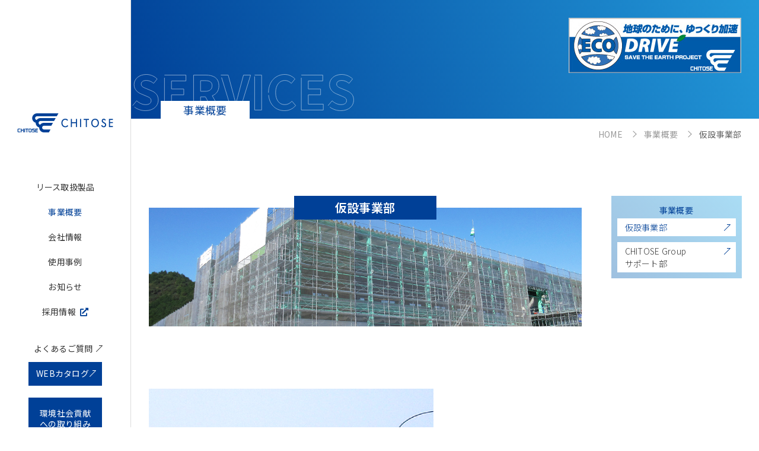

--- FILE ---
content_type: text/html
request_url: https://www.chitose-g.co.jp/services/tcd.html
body_size: 20893
content:
<!doctype html>
<html lang="ja">
<head>
<!-- Google tag (gtag.js) -->
<script async src="https://www.googletagmanager.com/gtag/js?id=UA-24880111-1"></script>
<script async src="https://www.googletagmanager.com/gtag/js?id=G-CSX215WFYJ"></script>
<script>
  window.dataLayer = window.dataLayer || [];
  function gtag(){dataLayer.push(arguments);}
  gtag('js', new Date());

  gtag('config', 'UA-24880111-1');
	gtag('config', 'G-CSX215WFYJ');
</script>

<meta charset="UTF-8">
<!--<meta name="robots" content="noindex">-->
<meta name="viewport" content="width=device-width, initial-scale=1.0">
<title>事業概要 ｜ 株式会社 千歳商会</title>
<meta name="format-detection" content="telephone=no">
<meta property="og:site_name" content="株式会社 千歳商会">
<meta property="og:title" content="株式会社 千歳商会 ｜ くさび緊結式足場・枠組足場・吊足場のリース、CHITOSE Group サポート">
<meta property="og:description" content="千歳商会リース商品は、トップメーカーの全国トップシェア商品アルバトロスや、ＳＫパネルを取り揃え、建設・土木現場の安全・安心向上をモットーに作業、効率、生産能力向上に努めています。">
<meta property="og:url" content="https://www.chitose-g.co.jp/">
<meta property="og:type" content="article">
<meta property="og:image" content="https://www.chitose-g.co.jp/img/social.jpg">
<meta name="twitter:card" content="summary_large_image">
<!-- favicon -->
<link href="/img/common/logo.ico" rel="icon" />
<link href="https://fonts.googleapis.com/css?family=Noto+Serif+JP" rel="stylesheet">
<link rel="stylesheet" href="https://use.fontawesome.com/releases/v5.11.0/css/all.css">
<link href="../css/common.css?251224" rel="stylesheet">
<link href="../css/services.css" rel="stylesheet">
<!-- ParticleJSのライブラリー読み込み --> 
<!--<script src="https://cdn.rawgit.com/ics-creative/ParticleJS/release/1.0.0/libs/particlejs.min.js"></script>-->
</head>

<body class="fadeout">
<div id="loader-bg">
  <div id="loading"> <img src="../img/common/loading.png" alt="ローディングのアニメーション">
    <p>Now loading</p>
  </div>
</div>
<div id="container">
  <div class="content">
    <header id="side_bar" class="sticky fixedsticky">
      <div class="inner">
        <h1> <a href="../"><img src="../img/common/logo.png"></a> </h1>
		  <h1 class="sp_logo"><a href="../"><img src="../img/common/chitose_mobile_logo.svg"></a></h1>
        <nav>
          <ul>
            <li><a href="../products/" class="gnav_products menu" data-m="products">リース取扱製品</a></li>
            <li><a href="../services/" class="gnav_services menu" data-m="services">事業概要</a></li>
            <li><a href="../about/" class="gnav_about">会社情報</a></li>
            <li><a href="../works/" class="gnav_works menu" data-m="works">使用事例</a></li>
            <li><a href="../news/">お知らせ</a></li>
            <li><a href="https://www.chitose-recruit.com" target="_blank" class="external">採用情報</a></li>
          </ul>
        </nav>
      </div>
      <div class="qa"><a href="../support/">よくあるご質問</a></div>
      <div class="catalog"><a href="../webcatalog/index.html" target="_blank">WEBカタログ</a></div>
	  <div class="enviromental"><a href="../environment/"><p>環境社会貢献<br>への取り組み</p></a></div>
      <div class="contact"><a href="../contact/">お問い合わせ</a></div>
      <div class="menu-trigger">
        <div><span></span><span></span><span></span></div>
      </div>
      <!--.menu-trigger--> 
      <div class="spnav">
		  <ul>
            <li><a href="../products/" class="gnav_products menu" data-m="products">リース取扱製品</a></li>
            <li><a href="../services/" class="gnav_services menu" data-m="services">事業概要</a></li>
            <li><a href="../about/" class="gnav_about">会社情報</a></li>
            <li><a href="../works/" class="gnav_works menu" data-m="works">使用事例</a></li>
            <li><a href="../news/">お知らせ</a></li>
            <li><a href="https://www.chitose-recruit.com" target="_blank" class="external">採用情報</a></li>
          </ul>
		  <div>
			  <div class="qa"><a href="../support/">よくあるご質問</a></div>
      		  <div class="catalog"><a href="../webcatalog/index.html" target="_blank">WEBカタログ</a></div>
		      <div class="enviromental"><a href="../environment/"><p>環境社会貢献<br>への取り組み</p></a></div>
              <div class="contact"><a href="../contact/">お問い合わせ</a></div>
		  </div>
	  </div>
    </header>
    <!--.side_bar--> 
    <!-- ++++++++++++++++++　↑左部グローバルナビここまで++++++++++++++++++ --> 
    
    <!-- サイドオープン時メインコンテンツを覆う -->
    <div class="overlay" id="js__overlay"></div>
    <nav class="in_menu inm_products" data-m="products">
      <div class="im_inner">
        <h2>PRODUCTS<br>
          <span>リース取扱製品</span></h2>
        <ul>
          <li><a href="../products/kusabikinketsu.html">くさび緊結式足場</a></li>
          <li><a href="../products/wakugumiashiba.html">枠組足場</a></li>
          <li><a href="../products/wakugumifuzui.html">枠組足場付随資材</a></li>
          <li><a href="../products/anzen.html">安全衛生資材</a></li>
          <li><a href="../products/koukan.html">鋼管類</a></li>
          <li><a href="../products/clamp.html">クランプ類</a></li>
          <li><a href="../products/ashibaita.html">足場板</a></li>
          <li><a href="../products/tsuriashiba.html">吊り足場</a></li>
          <li><a href="../products/support.html">サポート</a></li>
          <li><a href="../products/sagyoudai.html">作業台・ローリングタワー</a></li>
          <li><a href="../products/other.html">その他仮設資材</a></li>
        </ul>
      </div>
    </nav>
    <nav class="in_menu inm_services" data-m="services">
      <div class="im_inner">
        <h2>SERVICES<br>
          <span>事業概要</span></h2>
        <ul>
          <li><a href="../services/tcd.html">仮設事業部</a></li>
          <li><a href="../services/cgs.html">CHITOSE Group サポート部</a></li>
        </ul>
      </div>
    </nav>
    <nav class="in_menu inm_works" data-m="works">
      <div class="im_inner">
        <h2>WORKS<br>
          <span>使用事例</span></h2>
        <ul>
          <li><a href="../works/index.html#kusabi_section">くさび緊結式足場</a></li>
          <li><a href="../works/index.html#wakugumi_section">枠組足場</a></li>
          <li><a href="../works/index.html#tsuri_section">吊り足場</a></li>
        </ul>
      </div>
    </nav>
    <div id="main_area">
      <div class="top_area_ex">
        <div class="bnr_ecodrive"><a href="../environment/"><img src="../img/common/banner_ecodrive.jpg" alt="エコドライブバナー"></a></div>
        <svg version="1.1" id="top_services_svg_w"
	 xmlns="http://www.w3.org/2000/svg" xmlns:xlink="http://www.w3.org/1999/xlink" x="0px" y="0px" viewBox="0 0 375.1 62.44"
	 style="enable-background:new 0 0 375.1 62.44;" xml:space="preserve">
          <style type="text/css">
	.st0{opacity:0.5;}
	.st1{fill:none;stroke:#FFFFFF;stroke-miterlimit:10;}
</style>
          <g class="st0">
            <g>
              <path class="st1" d="M0.68,53.3l6.8-8.16c4.24,3.92,9.84,6.56,15.04,6.56c6.16,0,9.44-2.64,9.44-6.8c0-4.4-3.6-5.76-8.88-8
			l-7.92-3.36c-6-2.48-12-7.28-12-15.92c0-9.68,8.48-17.12,20.48-17.12c6.88,0,13.76,2.72,18.56,7.6l-6,7.44
			c-3.76-3.12-7.68-4.88-12.56-4.88c-5.2,0-8.48,2.32-8.48,6.24c0,4.24,4.16,5.76,9.2,7.76l7.76,3.28
			c7.2,2.96,11.92,7.52,11.92,16.08c0,9.68-8.08,17.92-21.76,17.92C14.36,61.94,6.44,58.82,0.68,53.3z"/>
              <path class="st1" d="M54.52,1.54h36.32v9.92H66.36v13.68h20.8v9.92h-20.8V50.9h25.36v9.92h-37.2V1.54z"/>
              <path class="st1" d="M103.72,1.54h20.64c12.4,0,22.24,4.4,22.24,18c0,8.88-4.48,14.4-11.28,17.04l13.84,24.24h-13.2l-12.16-22.4
			h-8.24v22.4h-11.84V1.54z M123.24,29.06c7.6,0,11.84-3.2,11.84-9.52c0-6.4-4.24-8.56-11.84-8.56h-7.68v18.08H123.24z"/>
              <path class="st1" d="M149.88,1.54h12.4l7.84,28.88c1.84,6.56,3.12,12.48,4.96,19.12h0.4c1.92-6.64,3.2-12.56,5.04-19.12
			l7.68-28.88h12l-18.08,59.28h-14.16L149.88,1.54z"/>
              <path class="st1" d="M207,1.54h11.84v59.28H207V1.54z"/>
              <path class="st1" d="M230.44,31.46c0-19.52,12.56-30.96,27.52-30.96c7.52,0,13.52,3.6,17.36,7.6l-6.16,7.52
			c-3.04-2.88-6.48-4.96-10.96-4.96c-8.96,0-15.68,7.68-15.68,20.4c0,12.88,6.08,20.64,15.44,20.64c5.12,0,9.04-2.4,12.24-5.84
			l6.24,7.36c-4.88,5.68-11.2,8.72-18.88,8.72C242.6,61.94,230.44,51.22,230.44,31.46z"/>
              <path class="st1" d="M285.96,1.54h36.32v9.92H297.8v13.68h20.8v9.92h-20.8V50.9h25.36v9.92h-37.2V1.54z"/>
              <path class="st1" d="M331.24,53.3l6.8-8.16c4.24,3.92,9.84,6.56,15.04,6.56c6.16,0,9.44-2.64,9.44-6.8c0-4.4-3.6-5.76-8.88-8
			l-7.92-3.36c-6-2.48-12-7.28-12-15.92c0-9.68,8.48-17.12,20.48-17.12c6.88,0,13.76,2.72,18.56,7.6l-6,7.44
			c-3.76-3.12-7.68-4.88-12.56-4.88c-5.2,0-8.48,2.32-8.48,6.24c0,4.24,4.16,5.76,9.2,7.76l7.76,3.28
			c7.2,2.96,11.92,7.52,11.92,16.08c0,9.68-8.08,17.92-21.76,17.92C344.92,61.94,337,58.82,331.24,53.3z"/>
            </g>
          </g>
        </svg>
        <h2>事業概要</h2>
      </div>
      <div id="contents_main" class="services_main">
        <nav class="bredcrumb_nav">
          <ul>
            <li><a href="../">HOME</a></li>
            <li><a href="./index.html">事業概要</a></li>
            <li><a href="./tcd.html">仮設事業部</a></li>
          </ul>
        </nav>
		  <div id="flexarea">
        <div class="services_main_inner kasetu_main">
          <div class="sectiontop_container">
            <h2>仮設事業部</h2>
            <div class="top_img"><img src="../img/services/kasetsu_img1.jpg"></div>
          </div>
          <div class="service_section1">
            <div class="services_imgContainer scroll_target">
              <div><img src="../img/services/kasetsu_img2.jpg"></div>
            </div>
            <div class="services_textContainer scroll_target">
              <h3>仮設部材の<br>リースおよび販売</h3>
				<p>CHITOSEの仮設事業部が対象とする建設工事は主に、外部足場を使用する14〜15階までの鉄筋コンクリート造りのマンション、テナントビルなどの大型ビル建設。これらのビル建設時に必要とされる仮設資材のリース及び販売を行っています。<br>
                仮設資材のなかで量的に最も多いのは、枠組足場。それ以外にも、建設現場を囲う仮囲い、内装などに必要な内部仮設、さらに目隠しと美観を保つためのシートなど、さまざまな仮設資材があります。<br>
                建設業界では、かつては建設会社で所有する仮設資材を使用するのが一般的でしたが、資材を保管するヤードの確保がますます困難になり、また稼働率や品質の面からもリースのほうが有利なため、近年ではリースでまかなう率は高まる一方です。<br>
                現在では全ての仮設資材のうち約6割以上をリースが占め、将来的にもシェアの伸びが期待されています。もともと建設資材の販売からスタートしたCHITOSEがリースを手掛け始めたのは、1970年。<br>
                CHITOSEで扱う仮設資材の特徴は、他社の多くがアメリカから輸入したままのインチサイズを使用しているのに対して、建設現場で一般的に使用されているメートルサイズで統一されているということ。また、省力化、省人化、そして安全面への配慮の面から常に改良が加えられ、CHITOSEはこの点でも高い評価を得ています。最近では建設現場のイメージを高めるための美観が重視されるようになり、工事のシートや仮囲いのデザインにも工夫が凝らされるようになってきました。</p>
            </div>
          </div>
          <div class="service_section2">
            <div class="services_imgContainer scroll_target">
              <div><img src="../img/services/kasetsu_img3.jpg"></div>
            </div>
            <div class="services_textContainer scroll_target">
              <h3>セーフティSKパネル</h3>
              <p>CHITOSEが扱う商品の中で、注目を集めているのが、橋梁などの塗装やメンテナンスに使われる「セーフティSKパネル」。<br>
                従来はパイプと足場板などを使い、危険度の高い作業が必要だったものが、「セーフティSKパネル」の登場で、安全性が飛躍的に向上し、架設・解体作業ともスピーディに行えるようになりました。<br>
                同時に、従来の吊り足場に比べて見た目が整然としており、美観の点でも大きく改善している画期的な商品です。</p>
            </div>
          </div>
          <div class="service_section3">
            <div class="services_imgContainer scroll_target">
              <div><img src="../img/services/kasetsu_img4.jpg"></div>
            </div>
            <div class="services_textContainer scroll_target">
              <h3>仮設部材のリース</h3>
              <p>CHITOSEのリース商品は、従来品はもちろんのこと、お客様のニーズに応え、「安全・きれい・丈夫」な商品をご提供しています。<br>
                メーカー技術も向上し、軽くて丈夫なアルミ製品や、グラスファイバーの製品を多く取り入れ、現場作業者への作業効率向上や安全効率の向上に役に立っています。<br>
                昨今、足場の安全基準も最大に求められ、CHITOSEはお客様の要望以上に、作業工程・強度・経年劣化にこだわり、日々、商品研究に努めています。<br>
                メーカーとの共同開発や試験施工を繰り返し、CHITOSEノウハウを盛り込んだ商品も、お客様へ「安心を」リースしています。<br>
                今、仮設事業部は社員・協力会社一丸となり、お客様に創造をリースします。</p>
            </div>
          </div>
        </div>
		  <!--<div id="side-nav_container">-->
        <div id="side-nav">
          <p>事業概要</p>
          <ul>
            <li class="active"><a href="./tcd.html">仮設事業部</a></li>
            <li><a href="./cgs.html">CHITOSE Group<br>サポート部</a></li>
          </ul>
        </div>
		 <!-- </div>-->
		</div>
      </div>
     <footer>
        <div class="contact_area">
          <h2>商品・サービスについて、会社について、<br>
            お気軽にお問い合わせください。</h2>
          <div class="contact_btn"><a href="../contact/">
            <p>お問い合わせ</p>
            </a></div>
        </div>
        <div id="footerBanners">
          <div class="link_container"> 
            <a href="../environment/" class="link_bnr" alt=""><img src="../img/top/link_1.jpg" alt=""></a> 
            <a href="https://www.chitose-recruit.com/" target="_blank" class="link_bnr" alt=""><img src="../img/common/banner_recruit1.png" alt="" width="290" height="93"></a> 
            <a href="https://www.instagram.com/chitose_1961/" class="insta_icon" alt="" target="_blank"><img src="../img/top/sns_icon_insta.png" alt=""></a> </div>
        </div>
        <div class="footer_menu">
          <div class="info">
            <h2><img src="../img/common/footer_logo.png"></h2>
            <p>〒110-0015<br>
              東京都台東区東上野1-7-15<br>
              ヒューリック東上野ビル3F<br>
              <br>
              TEL：03-3835-3431（代表）<br>
              FAX：03-3835-3205</p>
          </div>
          <div class="footer_nav">
            <h2><a href="../"><img src="../img/common/home_icon.png" alt="">HOME</a></h2>
            <div>
              <ul>
                <li><a href="../products/">リース取扱製品</a><span class="plus"></span>
                  <div class="hide">
                    <div>
                      <ul>
						  <li><a href="../products/kusabikinketsu.html">くさび緊結式足場</a></li>
						  <li><a href="../products/wakugumiashiba.html">枠組足場</a></li>
						  <li><a href="../products/wakugumifuzui.html">枠組足場付随資材</a></li>
						  <li><a href="../products/anzen.html">安全衛生資材</a></li>
						  <li><a href="../products/koukan.html">鋼管類</a></li>
						  <li><a href="../products/clamp.html">クランプ類</a></li>
						  <li><a href="../products/ashibaita.html">足場板</a></li>
                      </ul>
                      <ul>
						  <li><a href="../products/tsuriashiba.html">吊り足場</a></li>
						  <li><a href="../products/support.html">サポート</a></li>
						  <li><a href="../products/sagyoudai.html">作業台・ローリングタワー</a></li>
						  <li><a href="../products/other.html">その他仮設資材</a></li>
                      </ul>
                    </div>
                  </div>
                </li>
                <li><a href="../works/">使用事例</a><span class="plus"></span>
                  <div class="hide">
                    <div>
                      <ul>
                        <li><a href="../works/index.html#kusabi_section">くさび緊結式足場</a></li>
                        <li><a href="../works/index.html#wakugumi_section">枠組足場</a></li>
                        <li><a href="../works/index.html#tsuri_section">吊り足場</a></li>
                      </ul>
                    </div>
                  </div>
                </li>
                <li><a href="../services/">事業概要</a><span class="plus"></span>
                  <div class="hide">
                    <div>
                      <ul>
                        <li><a href="../services/tcd.html">仮設事業部</a></li>
                        <li><a href="../services/cgs.html">CHITOSE Group サポート部</a></li>
                      </ul>
                    </div>
                  </div>
                </li>
                <li><a href="../about/">会社情報</a>
                </li>
                <li><a href="https://www.chitose-recruit.com" target="_blank" class="external">採用情報</a>
                </li>
              </ul>
              <ul>
                <li><a href="../news/">お知らせ</a></li>
                <li><a href="../webcatalog/index.html" target="_blank">WEBカタログ</a></li>
                <li><a href="../support/">よくあるご質問</a></li>
                <li><a href="../contact/">お問い合わせ</a></li>
                <li><a href="../environment/">環境社会貢献への取り組み</a></li>
              </ul>
            </div>
          </div>
        </div>
		  <div class="info_sp">
            <h2><img src="../img/common/footer_logo_sp.png"></h2>
            <p>〒110-0015<br>
              東京都台東区東上野1-7-15　ヒューリック東上野ビル3F<br>
				TEL：03-3835-3431（代表）　FAX：03-3835-3205</p>
			 <p><a href="../privacypolicy/">個人情報保護方針</a></p>
          </div>
      </footer>
      <!-- ++++++++++++++++++ ↑inner フッターここまで ++++++++++++++++++ --> 
    </div>
  </div>
  <div id="scroll"> <a href="#container"></a> </div>
  <footer>
    <div>
      <p class="copy"><small>©️CHITOSE Co., Ltd. All Rights Reserved.</small></p>
      <a href="../privacypolicy/">
      <p class="privacy">個人情報保護方針</p>
      </a> </div>
  </footer>
</div>
<script src="../js/jquery.js" type="text/javascript"></script> 
<script src="../js/common.js" type="text/javascript"></script> 
<script>
			var h = $(window).height(); //ブラウザウィンドウの高さを取得
			$('#container').css('display', 'none'); //初期状態ではメインコンテンツを非表示
			$('#loader-bg').height(h).css('display', 'block'); //ウィンドウの高さに合わせでローディング画面を表示]
			$(window).on('load',function() {
				$('#loader-bg').fadeOut(800); //$('#loader-bg').fadeOut(800);でも可
				$('#container').css('display', 'block'); // ページ読み込みが終わったらメインコンテンツを表示する
			});
	</script> 
<script src="../js/vivus.min.js" type="text/javascript"></script> 
<script src="../js/except_home.js"></script>
</body>
</html>


--- FILE ---
content_type: text/css
request_url: https://www.chitose-g.co.jp/css/common.css?251224
body_size: 27610
content:
@charset "UTF-8";
@import url(https://fonts.googleapis.com/earlyaccess/notosansjp.css);
/* CSS Document */
html, body, div, span, applet, object, iframe, h1, h2, h3, h4, h5, h6, p, blockquote, pre, a, abbr, acronym, address, big, cite, code, del, dfn, em, img, ins, kbd, q, s, samp, small, strike, strong, sub, sup, tt, var, b, u, i, center, dl, dt, dd, ol, ul, li, fieldset, form, label, legend, table, caption, tbody, tfoot, thead, tr, th, td, article, aside, canvas, details, embed, figure, figcaption, footer, header, hgroup, menu, nav, output, ruby, section, summary, time, mark, audio, video {
  margin: 0;
  padding: 0;
  border: 0;
  font-size: 100%;
  /*font: inherit;*/
  vertical-align: baseline;
}
html, body, div, span, a, h1, h2, h3, h4, h5, h6, p, dl, dt, dd, ol, ul, li {
  font-family: 'Noto Sans JP', sans-serif;
  color: #333;
  /*-webkit-font-feature-settings: 'palt'1;
  font-feature-settings: 'palt'1;*/
  letter-spacing: .02em;
}
ul, li {
  list-style: none;
}
a {
  text-decoration: none;
  cursor: pointer;
}
a.notlink{
	cursor:auto;
}
img {
  width: 100%;
  height: 100%;
}
sup {
	vertical-align:text-top;
	font-size:small;
}
.external_icon{
  font-family: 'Font Awesome 5 Free' !important;
  font-weight: bold  !important;
  font-style: normal  !important;
  color: #004097;
}
#loading {
  position: absolute;
  top: 50%;
  left: 50%;
  -webkit-transform: translate(-50%, -50%);
  /* Safari用 */
  transform: translate(-50%, -50%);
  width: 120px;
  z-index: 9999;
  opacity: 0;
  animation: road_fede_in 0.3s 0s ease-in;
  animation-fill-mode: forwards;
}
#loading img {
  width: 80px;
  display: block;
  margin: 0 auto 15px;
}
#loading p {
  font-weight: 500;
  letter-spacing: 0.1em;
  text-align: center;
  color: rgba(0, 64, 151, 1);
  animation: road_anim 1.0s 0s ease-in-out;
  animation-iteration-count: infinite;
}
#loader-bg {
  position: fixed;
  width: 100%;
  height: 100%;
  top: 0px;
  left: 0px;
  background: #fff;
  z-index: 9998;
}
@keyframes road_anim {
  0% {
    letter-spacing: 0.1em;
  }
  50% {
    letter-spacing: 0.15em;
  }
  100% {
    letter-spacing: 0.1em;
  }
}
@keyframes road_fede_in {
  0% {
    opacity: 0;
  }
  100% {
    opacity: 100;
  }
}
html, body {
  width: 100%;
  height: 100%;
  margin: 0;
}
body {
  position: relative;
}
#particles-js {
  position: fixed;
  width: 30%;
  height: 100%;
  right: 0;
  background: #fff;
  opacity: 0.5;
}
#container {
  width: 100%;
  position: relative;
}
.content {
  display: -webkit-box;
  display: -moz-box;
  display: -webkit-flexbox;
  display: -moz-flexbox;
  display: -ms-flexbox;
  display: -webkit-flex;
  display: -moz-flex;
  display: flex;
  position: relative;
}
#side_bar {
  position: -webkit-sticky;
  position: sticky;
  top: 0;
  left: 0;
  width: 220px;
  min-width: 220px;
  height: 100vh;
  min-height: 870px;
  background-color: #ffffff;
  border-right: 1px solid #dddddd;
  z-index: 1000;
  font-size: 14px;
  font-size: 0.875rem;
}
#side_bar .inner {
  width: 100%;
  position: absolute;
  top: 22%;
  left: 50%;
  transform: translateX(-50%);
}
#side_bar h1 {
  width: 162px;
  margin: 0 auto 70px;
}
#side_bar h1 img {
  width: 162px;
  display: block;
  margin: 0 auto 15px;
}
#side_bar h1.sp_logo {
  display: none;
}
#side_bar h1 p {
  font-size: 15px;
  font-size: 0.9375rem;
  font-weight: 700;
  letter-spacing: 0.14em;
}
#side_bar nav {
  font-size: 14px;
  font-size: 0.875rem;
  width: 100%;
  font-weight: 400;
  letter-spacing: 0.1em;
  text-align: center;
  /*ul li*/
}
#side_bar nav ul li {
  line-height: 3;
  width: 100%;
  /*a*/
  /*a:hover*/
}
#side_bar nav ul li a {
  display: block;
  transition: 0.2s;
  position: relative;
  overflow: hidden;
  color: #333333;
}
#side_bar nav ul li a.active {
  color: #004097;
}
#side_bar nav ul li a:before {
  content: "";
  display: block;
  width: 100%;
  height: 100%;
  background-color: rgba(0, 64, 151, 0.2);
  position: absolute;
  top: 0;
  left: -220px;
  z-index: -1;
  transition: 0.2s;
}
#side_bar nav ul li a.nowopen:before {
  content: "";
  display: block;
  width: 100%;
  height: 100%;
  background-color: rgba(0, 64, 151, 0.2);
  position: absolute;
  top: 0;
  left: 0px;
  z-index: -1;
}
#side_bar nav ul li a:hover {
  color: #333;
}
#side_bar nav ul li a.active:hover {
  color: #004097;
}
/*#side_bar nav ul li:not(#side_bar nav ul li:last-of-type) a:hover:before {*/
#side_bar nav ul li a:hover:before {
  left: 0;
}
/*#side_bar nav ul li:last-of-type a{
	cursor: auto;
	opacity: 0.5;
}*/
header > div a {
  color: #fff;
}
div.qa a, div.catalog a, div.contact a {
  color: #fff;
}
header div.qa {
  text-align: center;
  line-height: 3;
  position: absolute;
  right: 0;
  left: 0;
  bottom: 262px;
  margin: auto;
  width: 124px;
}
header div.qa a {
  color: #333333;
  position: relative;
  margin-left: -0.5em;
  opacity: 1;
  transition: 0.3s;
}
header div.qa:hover a {
  margin-left: 0;
  opacity: 0.5;
}
header div.qa a::before {
  content: '';
  position: absolute;
  width: 15px;
  height: 1px;
  top: 10px;
  right: -19px;
  background: #333;
  transform: rotate(-45deg);
  -webkit-transition: 0.3s;
  transition: 0.3s;
}
header div.qa a::after {
  content: '';
  position: absolute;
  width: 1px;
  height: 5px;
  top: 3px;
  right: -14px;
  background: #333;
  transform: rotate(90deg);
  -webkit-transition: 0.3s;
  transition: 0.3s;
}
header div.qa:hover a::before {
  top: 10px;
  right: -17px;
  transform: rotate(0deg);
}
header div.qa:hover a::after {
  top: 6px;
  right: -15px;
  transform: rotate(135deg);
}
header div.catalog::before {
  content: "";
  width: 100%;
  height: 40px;
  position: absolute;
  left: -100%;
  background: rgba(255, 255, 255, 0.2);
  transition: 0.3s;
  pointer-events: none;
}
header div.catalog:hover::before {
  left: 0%;
}
header div.catalog {
  position: absolute;
  background-color: #004097;
  width: 111px;
  height: 40px;
  line-height: 40px;
  bottom: 220px;
  right: 0;
  left: 0;
  margin: auto;
  display: flex;
  padding-left: 13px;
  line-height: 38px;
  overflow: hidden;
}
.catalog a::before {
  content: '';
  position: absolute;
  width: 15px;
  height: 1px;
  top: 19px;
  right: 8px;
  background: #fff;
  transform: rotate(-45deg);
  -webkit-transition: 0.3s;
  transition: 0.3s;
}
.catalog a::after {
  content: '';
  position: absolute;
  width: 1px;
  height: 5px;
  top: 12px;
  right: 13px;
  background: #fff;
  transform: rotate(90deg);
  -webkit-transition: 0.3s;
  transition: 0.3s;
}
header div.catalog:hover a::before {
  top: 19px;
  right: 8px;
  transform: rotate(0deg);
}
header div.catalog:hover a::after {
  top: 15px;
  right: 10px;
  transform: rotate(135deg);
}
header div.contact {
  position: absolute;
  right: 0px;
  left: 0px;
  bottom: 40px;
  margin: auto;
}
header div.contact a {
  position: relative;
  margin-top: 0;
  padding: 42px 0 14px;
  background-color: #004097;
  -webkit-transition: 0.3s;
  transition: 0.3s;
  overflow: hidden;
  display: block;
  width: 124px;
  margin: 0 auto;
  text-align: center;
  line-height: 1;
  font-size: 14px;
  font-size: 0.875rem;
}
header div.contact a:before {
  content: '';
  width: 31px;
  height: 21px;
  background: url(../img/common/mail_icon.png) no-repeat;
  background-size: contain;
  position: absolute;
  top: 14px;
  left: 0;
  right: 0;
  margin: 0 auto;
  -webkit-transition: 0.3s;
  transition: 0.3s;
}
header div.contact a:after {
  content: '';
  opacity: 1;
  border-radius: 0;
  display: block;
  width: 124px;
  height: 90px;
  position: absolute;
  top: 0;
  left: -244px;
  background-color: rgba(255, 255, 255, 0.1);
  z-index: 100;
  -webkit-transition: 0.3s;
  transition: 0.3s;
}
header div.contact a:hover:after {
  left: 0;
}
header div.enviromental {
  position: absolute;
  background-color: #004097;
  width: 124px;
  height: 70px;
  bottom: 130px;
  right: 0;
  left: 0;
  margin: auto;
  display: flex;
  line-height: 1.2857142;
  overflow: hidden;
}
header div.enviromental a {
  display: flex;
  align-items: center;
  width: 100%;
  height: 100%;
}
header div.enviromental a p {
  margin: 0 auto;
  color: #fff;
}
header div.enviromental::before {
  content: "";
  display: block;
  position: absolute;
  width: 100%;
  height: 100%;
  background-color: rgba(255, 255, 255, 0.1);
  left: -100%;
  transition: 0.3s;
	pointer-events: none;
}
header div.enviromental:hover::before {
  left: 0;
}
.spnav {
  display: none;
  right: -100%;
  transition: 0.3s;
}
/*ハンバーガーボタン*/
.menu-trigger, .menu-trigger span {
  display: inline-block;
  transition: all .4s;
  box-sizing: border-box;
}
.menu-trigger {
  display: none;
}
.menu-trigger span {
  position: absolute;
  left: 0;
  width: 100%;
  height: 1px;
  background-color: #000;
}
.menu-trigger span:nth-of-type(1) {
  top: 0;
}
.menu-trigger span:nth-of-type(2) {
  top: 7px;
}
.menu-trigger span:nth-of-type(3) {
  bottom: 0;
}
.menu-trigger.active span:nth-of-type(1) {
  -webkit-transform: translateY(7px) rotate(-315deg);
  transform: translateY(7px) rotate(-315deg);
}
.menu-trigger.active span:nth-of-type(2) {
  opacity: 0;
}
.menu-trigger.active span:nth-of-type(3) {
  -webkit-transform: translateY(-7px) rotate(315deg);
  transform: translateY(-7px) rotate(315deg);
}
/* サイドオープン時にメインコンテンツを覆う部分 */
.overlay {
  content: '';
  visibility: hidden;
  position: fixed;
  top: 0;
  left: 0;
  display: block;
  width: 100%;
  height: 100%;
  background: rgba(0, 0, 0, 0);
  -webkit-transition: all .5s ease;
  transition: all .5s ease;
  z-index: 9;
}
.side-open .overlay {
  visibility: visible;
  cursor: pointer;
  background: rgba(0, 0, 0, 0.4);
}
/*//////////////////////////////////////////*/
/* +++++++++++ インナーメニュー +++++++++++ */
.in_menu {
  width: 220px;
  height: 100vh;
  min-height: 600px;
  position: fixed;
  z-index: 10;
  top: 0;
  left: 0;
  transition: all .5s ease;
  background: #004097;
  opacity: 0;
  transform: translate3d(0px, 0, 0);
}
.in_menu.open {
  opacity: 1;
  transform: translate3d(220px, 0, 0);
}
.in_menu .im_inner {
  position: absolute;
  top: 25.4%;
  width: 100%;
  opacity: 1;
}
.in_menu .im_inner h2 {
  font-weight: 600;
  color: rgb(255, 255, 255);
  font-size: 30px;
  text-align: center;
  position: relative;
  line-height: 1;
  opacity: 0.4;
  margin-bottom: 80px;
}
.in_menu .im_inner h2 span {
  color: rgb(0, 64, 151);
  background: rgb(255, 255, 255);
  font-weight: 400;
  font-size: 14px;
  font-size: 0.875rem;
  text-align: center;
  width: 120px;
  display: block;
  margin: 0 auto;
  position: absolute;
  left: 0;
  right: 0;
  bottom: -16px;
  line-height: 1.4285714;
}
.in_menu .im_inner ul {
  margin-bottom: 20px;
}
.in_menu .im_inner ul li a {
  color: #fff;
  padding-left: 30px;
  font-size: 14px;
  font-size: 0.875rem;
  font-weight: 400;
  line-height: 3;
  /*letter-spacing: 0.05em;*/
  position: relative;
  transition: 0.2s;
}
.in_menu .im_inner ul li a span{
	font-size: 12px;
	font-size: 0.75rem;
	color: #fff;
}
/*.in_menu .im_inner ul li a:before {
  content: '';
  width: 0;
  height: 0;
  border-style: solid;
  border-width: 4px 0 4px 6.9px;
  border-color: transparent transparent transparent #ffffff;
  position: absolute;
  top: 8px;
  left: 20px;
}*/
.in_menu .im_inner ul li a:hover {
  opacity: 0.8;
  padding-left: 35px;
}
.in_menu .im_inner ul li ul {
  padding-left: 10px;
  border-left: 1px solid #ffb181;
  margin-left: 30px;
}
.in_menu .im_inner ul li ul li a {
  padding-left: 0;
  line-height: 2em;
  font-size: 14px;
  font-size: 0.875rem;
}
.in_menu .im_inner ul li ul li a:before {
  content: "";
  display: none;
}
.in_menu .im_inner ul li ul li a:hover {
  opacity: 0.8;
  padding-left: 5px;
}
/*.in_menu .im_inner*/
/* サイドメニューオープン */
.side-open #main_area, .side-open .overlay {
  transform: translate3d(70px, 0, 0);
}
/*//////////////////////////////////////////*/
#main_area {
  flex: 1;
  width: 100%;
  width: calc(100% - 221px);
  min-width: 1000px;
  /*background-color: #ffffff;*/
  position: relative;
  transition: all .5s ease;
  z-index: 2;
  padding-bottom: 956px;
}
#main_area > footer {
  position: absolute;
  left: 0;
  right: 0;
  bottom: 0;
}
#main_area > footer .contact_area {
  width: 100%;
  /*min-width: 1000px;*/
  background-color: #004097;
  padding: 56px 0;
}
#main_area > footer .contact_area h2 {
  text-align: center;
  color: #fff;
  font-weight: 400;
  letter-spacing: 0.1em;
  line-height: 2;
  margin-bottom: 30px;
  font-size: 16px;
	font-size: 1rem;
}
#main_area > footer .contact_area .contact_btn {
  width: 500px;
  height: 80px;
  background-color: #fff;
  margin: 0 auto;
  -webkit-transition: 0.3s;
  transition: 0.3s;
  position: relative;
  overflow: hidden;
}
#main_area > footer .contact_area .contact_btn::before {
  content: '';
  width: 100%;
  height: 100%;
  position: absolute;
  left: -100%;
  background: rgba(0, 64, 151, 0.2);
  display: block;
  transition: 0.3s;
}
#main_area > footer .contact_area .contact_btn:hover::before {
  left: 0;
}
#main_area > footer .contact_area .contact_btn a {
  display: block;
  width: 470px;
  height: 50px;
  color: #004097;
  font-size: 20px;
	font-size: 1.25rem;
  letter-spacing: 0.5em;
  font-weight: 500;
  text-align: center;
  padding-top: 30px;
  padding-left: 30px;
  position: relative;
  -webkit-transition: 0.3s;
  transition: 0.3s;
  line-height: 1;
}
#main_area > footer .contact_area .contact_btn a:before {
  content: '';
  display: block;
  width: 31px;
  height: 21px;
  background: url("../img/common/mail_icon_footer.png") no-repeat;
  background-size: contain;
  position: absolute;
  top: 30px;
  left: 130px;
}
#main_area > footer .contact_area .contact_btn p {
  color: #004097;
}
#main_area > footer .contact_area .contact_btn p::before {
  content: '';
  display: block;
  width: 28px;
  height: 1px;
  background-color: #004097;
  position: absolute;
  transform: translate(456px, 40px) rotate(-45deg);
  -webkit-transition: 0.3s;
  transition: 0.3s;
  top: 0;
  left: 0;
}
#main_area > footer .contact_area .contact_btn p::after {
  content: '';
  display: block;
  width: 1px;
  height: 10px;
  background-color: #004097;
  position: absolute;
  transform: translate(480px, 30px) rotate(90deg);
  transform-origin: 0 0;
  -webkit-transition: 0.3s;
  transition: 0.3s;
  top: 0;
  left: 0;
}
#main_area > footer .contact_area .contact_btn:hover p::before {
  transform: translate(456px, 40px) rotate(0deg);
}
#main_area > footer .contact_area .contact_btn:hover p::after {
  transform: translate(484px, 40px) rotate(135deg);
}
#main_area > footer .footer_menu {
  display: grid;
  width: 100%;
  max-width: 1000px;
  padding: 49px 0 67px;
  margin: auto;
  grid-template-columns: 5fr 6fr;
}
#main_area > footer .footer_menu .info {
  font-size: 14px;
  font-size: 0.875rem;
  line-height: 1.5;
  /*margin-right: 227px;*/
	min-width: 174px;
}
#main_area > footer .footer_menu .info img {
  max-width: 147px;
  margin-bottom: 19px;
}
#main_area > footer .footer_menu .footer_nav {
  font-size: 14px;
  font-size: 0.875rem;
}
#main_area > footer .footer_menu .footer_nav h2 {
  font-size: 14px;
  font-size: 0.875rem;
  font-weight: 400;
  line-height: 1;
  margin-bottom: 10px;
}
#main_area > footer .footer_menu .footer_nav h2 img {
  width: 12px;
  margin-right: 0.5em;
}
#main_area > footer .footer_menu .footer_nav > div {
  display: grid;
  grid-template-columns: 250px 250px;
  justify-content: space-between;
}
#main_area > footer .footer_menu .footer_nav > div > ul {
  width: 250px;
}
#main_area > footer .footer_menu .footer_nav > div > ul:nth-of-type(1) {
  /*margin-right: 100px;*/
}
#main_area > footer .footer_menu .footer_nav > div > ul > li {
  line-height: 48px;
  border-top: solid 1px #ccc;
  position: relative;
}
/*#main_area > footer .footer_menu .footer_nav > div > ul:nth-of-type(1)>li:nth-of-type(5) a{
  opacity: 0.5;
	cursor: auto;
}*/
#main_area > footer .footer_menu .footer_nav > div > ul > li:nth-last-of-type(1) {
  border-bottom: solid 1px #ccc;
}
#main_area > footer .footer_menu .footer_nav > div ul li:nth-of-type(n+4) .plus {
  pointer-events: none;
}
#main_area > footer .footer_menu .footer_nav > div ul li .plus {
  display: block;
  position: absolute;
  right: 20px;
  top: 0;
  bottom: 0;
  margin: auto;
  width: 10px;
  height: 10px;
  transition: 0.4s cubic-bezier(.25, .46, .45, .94);
  z-index: 50;
  cursor: pointer;
}
#main_area > footer .footer_menu .footer_nav > div ul li .plus::before {
  content: "";
  display: block;
  width: 100%;
  height: 1px;
  position: absolute;
  left: 0;
  right: 0;
  top: 0;
  bottom: 0;
  margin: auto;
  background: #004097;
  transition: all 0.4s cubic-bezier(.25, .46, .45, .94);
  z-index: 10;
}
#main_area > footer .footer_menu .footer_nav > div ul li .plus::after {
  content: "";
  display: block;
  width: 1px;
  height: 100%;
  position: absolute;
  left: 0;
  right: 0;
  top: 0;
  bottom: 0;
  margin: auto;
  background: #004097;
  transition: all 0.4s cubic-bezier(.25, .46, .45, .94);
  z-index: 10;
}
#main_area > footer .footer_menu .footer_nav > div ul li .hide {
  display: none;
  position: absolute;
  width: 400px;
  left: calc(100% - 50px);
  top: 50%;
  transform: translateY(-50%);
  padding: 20px 28px 20px 50px;
  background: #004097;
  box-sizing: border-box;
  z-index: 5;
  color: #fff;
  letter-spacing: 0.7px;
  line-height: 2;
}
#main_area > footer .footer_menu .footer_nav > div ul li .hide > div {
  display: flex;
  justify-content: space-between;
}
#main_area > footer .footer_menu .footer_nav > div ul li .hide > ul:nth-of-type(1) {}
#main_area > footer .footer_menu .footer_nav > div ul li .hide > ul:nth-of-type(2) {}
#main_area > footer .footer_menu .footer_nav > div ul li .hide a {
  color: #fff;
}
#main_area > footer .footer_menu .footer_nav > div ul li:nth-of-type(1) .hide {
  transform: translateY(-11%);
}
#main_area > footer .footer_menu .footer_nav > div ul li:nth-of-type(2) .hide {
  transform: translateY(-33%);
  width: 200px;
}
#main_area > footer .footer_menu .footer_nav > div ul li:nth-of-type(3) .hide {
  width: 200px;
}
#main_area > footer .footer_menu .footer_nav > div ul li:nth-of-type(4) .hide {
  transform: translateY(-68%);
}
#main_area > footer .footer_menu .footer_nav > div ul li:nth-of-type(5) .hide {
  transform: translateY(-90%);
}
#main_area > footer .footer_menu .footer_nav > div ul li .plus.open:before, #main_area > footer .footer_menu .footer_nav > div ul li .plus.open:after {
  background: #fff;
  transition: all 0.4s cubic-bezier(.25, .46, .45, .94);
}
#main_area > footer .footer_menu .footer_nav > div ul li .plus.open:after {
  transform: rotate(90deg);
}
/*TOPへ戻る*/
#scroll {
  width: 50px;
  height: 50px;
  background-color: #666666;
  position: fixed;
  bottom: 0px;
  right: 0px;
  z-index: 50;
  transition-property: background-color;
  transition:0.3s;
}
#scroll:hover{
	background-color: #999999;
}
#scroll a {
  width: 100%;
  height: 100%;
  display: block;
  position: relative;
}
#scroll a:before {
  content: "";
  width: 10px;
  height: 10px;
  border-top: 1px solid #fff;
  border-right: 1px solid #fff;
  -webkit-transform: rotate(-45deg);
  transform: rotate(-45deg);
  position: absolute;
  right: 0;
  left: 0;
  margin: 0 auto;
  top: 22px;
  -webkit-transition: 0.3s;
  transition: 0.3s;
}
/*footer*/
#container > footer {
  width: 100%;
  background-color: #ccc;
  position: relative;
  z-index: 20;
  height: 50px;
  min-width: 1221px;
}
#container > footer div:nth-of-type(1) {
  display: flex;
  font-size: 12px;
  font-size: 0.75rem;
  align-items: center;
  line-height: 50px;
}
#container > footer .copy {
  color: #333;
  margin-left: 38px;
}
#container > footer .privacy {
  color: #999;
  margin-left: 45px;
}
.info_sp{
	display: none;
}
/*topページ以外*/
.bnr_ecodrive {
  width: 291px;
  position: absolute;
  top: 30px;
  right: 30px;
}
#footerBanners{
text-align: center;
    background: #F2F5FA;
    padding: 94px 0;

}
#footerBanners .link_bnr img{
  width: 290px;
  height: 93px;
  vertical-align: middle;
}
a.external:after{

  font-family: "Font Awesome 5 Free";
  content: '\f35d';
  font-weight: 900;
  color: #004097;
  margin-left: 0.5em;
}
    .link_container {
  display: inline-flex;
  align-items: center;
  margin: 0 auto;
}
.link_container a {
  margin: 0 25px;
}
.link_bnr {}
.insta_icon {
  width: 60px;
  height: 60px;
}
.insta_icon img {
  width: 100%;
}
/* スマホ表示（767.98px以下の横幅のデバイスに適用される） */
@media screen and (max-width: 767.98px) {
  svg#top_text1 {
    width: 76%;
    top: 25%;
  }
  #container {
    min-width: 100%;
    overflow: hidden;
  }
  #side_bar {
    position: fixed;
    width: 100%;
    min-width: 100%;
    height: 60px;
    min-height: 60px;
    border-right: none;
    background: rgba(255, 255, 255, 0.5)
  }
  #side_bar .inner {
    position: relative;
    transform: none;
    z-index: 100;
    left: 0;
    top: 0;
  }
  #side_bar h1 {
    width: auto;
    overflow: hidden;
    margin: 0;
    padding: 15px 0 0 10px;
    display: none;
  }
  #side_bar h1.sp_logo {
    display: block;
  }
  #side_bar h1 img {
    width: 70px;
    margin: 0;
    float: left;
    margin-right: 15px;
  }
  #side_bar h1 p {
    float: left;
    font-size: 12px;
    font-size: 0.75rem;
    padding-top: 10px;
  }
  #side_bar nav {
    position: fixed;
    top: 61px;
    right: -100%;
    opacity: 0;
    transition: 0.3s;
    background-color: #fff;
    height: 100vh;
  }
  #side_bar nav ul {
    position: absolute;
    top: 35%;
    left: 50%;
    transform: translateY(-50%) translateX(-50%);
  }
  #side_bar nav ul li {
    line-height: 3.5em;
    font-size: 4.5vw;
  }
  #side_bar nav ul li a:before {
    content: "";
    display: none;
  }
  #side_bar nav.active {
    right: 0;
    opacity: 1;
    /*ul*/
  }
  #side_bar nav.active ul {
    position: absolute;
    top: 30%;
    left: 50%;
    transform: translateY(-50%) translateX(-50%);
  }
  #side_bar nav.active ul li {
    /*line-height: 3.5em;
    font-size: 4.5vw;*/
    font-size: 16px;
	  font-size: 1rem;
    line-height: 4;
  }
  .in_menu {
    display: none;
  }
  .menu-trigger {
    display: block;
    position: absolute;
    top: 24px;
    right: 18px;
    z-index: 200;
    width: 25px;
    height: 15px;
  }
  .overlay {
    display: none;
  }
  .side-open .overlay {
    display: none;
  }
  .side-open #main_area, .side-open .overlay {
    transform: none;
  }
  #scroll {
    /*position: absolute;*/
    bottom: 0px;
    right: 0px;
  }
  header > div.qa, header > div.catalog, header > div.enviromental, header > div.contact {
    display: none;
  }
  .spnav {
    display: block;
	  display: flex;
	  flex-direction: column;
	  justify-content: space-between;
    position: fixed;
    background: #fff;
    width: 100%;
    height: 100%;
    top: 0;
    text-align: center;
	  min-height: 384px;
	  overflow: auto;
  }
  .spnav.active {
    right: 0;
  }
  .spnav ul {
    margin-top: calc(125px - 1em);
    /*margin-bottom: calc(138px - 1em);*/
  }
  .spnav ul li a {
    color: #333;
    font-size: 16px;
	  font-size: 1rem;
    line-height: 4;
  }
	.spnav ul li:last-of-type a{
	}
  .spnav > div {
    display: grid;
    width: 80%;
    grid-template-columns: 1fr 1fr;
    margin: 0 auto;
    grid-gap: 20px;
    /*position: absolute;
    left: 0;
    right: 0;
    bottom: 18px;*/
	  padding-bottom: 18px;
  }
  .spnav > div > div {
    position: relative;
    margin: 0;
    top: auto;
    left: auto;
    right: auto;
    bottom: auto;
    margin-left: auto;
    background: #004097;
	  overflow: hidden;
  }
  .spnav > div > div.qa::before {
    content: "";
    display: block;
    background: rgba(255, 255, 255, 0.2);
    left: -100%;
    width: 100%;
    height: 100%;
    transition: 0.3s;
    position: absolute;
  }
  .spnav > div > div.qa:hover::before {
    left: 0%;
  }
  .spnav > div > div.qa a {
    color: #fff;
  }
  .spnav > div > div.qa a::before, .spnav > div > div.qa a::after {
    background: #fff;
  }
  .spnav > div > div:nth-of-type(2n) {
    margin-right: auto;
    margin-left: 0;
  }
  header div.spnav div.contact a {
    margin: 0;
  }
	.bnr_ecodrive {
    display: none;
	}
	#main_area {
    	/*padding-bottom: 1125px;
		padding-bottom: 1039px;*/
		padding-bottom: 0;
		display: flex;
		flex-direction: column;
		min-width: auto;
}
	#main_area > footer .contact_area {
    padding:30px 0;
		padding: 20px 0px 31px;
}
	#main_area > footer .contact_area h2 {
		margin-bottom: 15px;
	}
	#main_area > footer .contact_area .contact_btn {
    width: 90%;
	}
	#main_area > footer .contact_area .contact_btn::before {
    content: '';
    width: 100%;
    height: 100%;
    position: absolute;
    left: -100%;
    background: rgba(0, 64, 151, 0.2);
    display: block;
    transition: 0.3s;
}
	#main_area > footer .contact_area .contact_btn a {
    width: auto;
    height: auto;
    color: #004097;
    padding-top: 0;
    padding-left: 0;
    line-height: 80px;
    display: flex;
    /* margin: 0 auto; */
    align-items: center;
    justify-content: center;
}
	#main_area > footer .contact_area .contact_btn a:before {
    content: '';
    display: block;
    width: 31px;
    height: 21px;
    background: url(../img/common/mail_icon_footer.png) no-repeat;
    background-size: contain;
    position: relative;
    top: auto;
    left: auto;
    margin-right: 15px;
    background-position: center;
    /* height: 80px; */
}
	#main_area > footer .contact_area .contact_btn p {
  		line-height : 80px;
  		letter-spacing : 2px;
	}
	#main_area > footer .footer_menu .info {
    display: none;
	}
	#main_area > footer .footer_menu {
     width: 69.444444%;
		grid-template-columns: 1fr;
		padding: 23px 0 4px;
	}
	#main_area > footer .footer_menu .footer_nav > div {
    grid-template-columns: 1fr;
}
	#main_area > footer .footer_menu .footer_nav h2 {
    margin-bottom: 1em;
		margin-bottom: 21px;
	}
	#main_area > footer .footer_menu .footer_nav > div > ul > li {
		line-height: 58px;
	}
	#main_area > footer .footer_menu .footer_nav > div > ul > li:nth-last-of-type(1) {
    border-bottom: none;
	}
	#main_area > footer .footer_menu .footer_nav > div > ul {
    width: 100%;
	}
	.info_sp{
		display: block;
		background: #000;
		padding: 25px 18px 18px;
		height: 200px;
		height: 127px;
		height: auto;
	}
	.info_sp h2{
		/*width: 108px;
    	margin: 0 auto;
    	transform: translateX(-38px);
		margin-bottom: 35px;*/
		margin-bottom: 8px;
    	width: 202px;
	}
	.info_sp div{
		width: 147px;
	}
	.info_sp p{
		color: #fff;
		font-size: 12px;
		font-size: 0.75rem;
		line-height: 1.5;
	}
	.info_sp p:nth-of-type(2){
		text-align: center;
		text-align: left;
		margin-top: 20px;
	}
	.info_sp p:nth-of-type(2) a{
		color: #999;
	}
	#main_area > footer {
    position: relative;
	}
	#container > footer .privacy {
    display: none;
	}
	#main_area > footer .footer_menu .footer_nav > div ul li .hide,
	#main_area > footer .footer_menu .footer_nav > div ul li:nth-of-type(2) .hide,
	#main_area > footer .footer_menu .footer_nav > div ul li:nth-of-type(3) .hide{
		left: auto;
		right: 0;
		width: 100%;
	}
	#main_area > footer .footer_menu .footer_nav > div ul li .hide > div{
		flex-direction: column;
	}
	#container > footer {
		padding: 0 18px;
	}
	#container > footer .copy{
		margin-left: 0;
	}
  	#links_svg {
    display: none;
}
	.link_container{
		flex-direction: column;
    	gap: 20px 0;
	}
}
/* パソコン表示（768px以上の横幅のデバイスに適用される） */
@media screen and (min-width: 768px) {}

--- FILE ---
content_type: text/css
request_url: https://www.chitose-g.co.jp/css/services.css
body_size: 21829
content:
@charset "UTF-8";
/* CSS Document */

.top_area{
	position: relative;
	width: 100%;
	background: url("../img/services/services_topimg.jpg");
	background-position:center,center;
	background-size: cover;
	padding-top: 24.70588%;
}
.top_area::before{
	content: "";
	position: absolute;
	width: 100%;
	height:24.70588%;	
}
.top_area_ex{
	position: relative;
	width: 100%;
	min-height: 200px;
	background: linear-gradient(-110deg, rgba(55,204,255,1) -60%, rgba(0,64,151,1) 100%);
	background-position:center,center;
	background-size: cover;
	/*padding-top: 11.7647%;*/
}
.top_area_ex::before{
	content: "";
	position: absolute;
	width: 100%;
	height:100%;	
}
.top_area h2{
	width: 300px;
	height: 100px;
	background: rgb(128,159,203);
	background: linear-gradient(-108deg, rgba(128,159,203,1) -200%, rgba(0,64,151,1) 100%);
	color: #fff;
	font-size: 24px;
	font-weight: 400;
	text-align: center;
	line-height: 100px;
	position: absolute;
	left: -300px;
	bottom: -30px;
	z-index: 20;
	opacity: 0;
	transition: 2s;
}
.top_area h2.show{
	opacity: 1;
	left: 0;
}
.top_area_ex h2{
	width: 150px;
	height: 30px;
	background: rgba(255,255,255,1) ;
	color: rgba(0,64,151,1) ;
	font-size: 18px;
	font-weight: 400;
	text-align: center;
	line-height: 30px;
	position: absolute;
	left: 50px;
	bottom: 0px;
	z-index: 40;
	opacity: 1;
}
#top_services_svg{
	width: 374px;
	position: absolute;
	left: 102px;
	bottom: 48px;
	z-index: 30;
}
#top_services_svg_w{
	width: 374px;
	position: absolute;
	left: 2px;
	bottom: 13px;
	z-index: 30;
}
.services_main{
	width: 100%;
	max-width:1000px;
	margin: 0 auto;
	position: relative;
	padding-top: 130px;
	/*margin-bottom: 50px;*/
	margin-bottom: 200px;
}
.bredcrumb_nav{
	position: absolute;
    right: 0;
    top: 0;
    z-index: 50;
    margin-top: 1em;
}
.bredcrumb_nav ul{
	display: flex;
	font-size: 14px;
	align-items: center;
}
.bredcrumb_nav ul li{
	display: flex;
	align-items: center;
	color: #999;
}
.bredcrumb_nav ul li a{
	color: #999;
}

.bredcrumb_nav ul li:last-child a{
	color: #666;
}
.bredcrumb_nav ul li::after{
	content: "";
	width: 7px;
	height: 7px;
	border-top: 1px solid #999;
	border-right: 1px solid #999;
	transform: rotate(45deg);
	margin: 0 1em;
}
.bredcrumb_nav ul li:last-child::after{
	content: none;
}
.services_main_inner{
	overflow: hidden;
	/*padding-bottom: 100px;*/
}
.services_imgContainer{
	width: 65%;
	z-index: 10;
	line-height: 0;
	transform: translateX(200px);
	opacity: 0;
	transition: 1s;
}
.services_imgContainer.show{
	transform: translateX(0px);
	opacity: 1;
}
.service_section1 {
	margin-bottom: 50px;
	display: flex;
	position: relative;
}
.service_section2{
	display: flex;
    position: relative;
    flex-direction: row-reverse;
}
.service_section1 .services_imgContainer{
	/*float: left;*/
}
.service_section2 .services_imgContainer{
	/*float: right;*/
	
}

.services_imgContainer a p{
	position: absolute;
	color: #004097;
	font-size: 14px;
	padding-right: 20px;
	transform: translateX(0px);
	opacity: 1;
	transition: 0.3s;
	line-height: 1;
}
.service_section1 .services_imgContainer a p{
	margin-top: 20px;
	left: 20px;
}
.service_section2 .services_imgContainer a p{
	margin-top: 20px;
	right: 20px;
}
.services_imgContainer a p:hover{
	opacity: 0.5;
	transform: translateX(5px);
}
.services_imgContainer a p::before{
    content: '';
	position: absolute;
    width: 15px;
    height: 1px;
	top: 8px;
	right: 0px;
	background: #004097;
	transform: rotate(-45deg);
	-webkit-transition: 0.3s;
  transition: 0.3s;
}

.services_imgContainer a p::after{
    content: '';
    position: absolute;
    width: 1px;
    height: 5px;
    top: 1px;
    right: 5px;
    background:  #004097;
    transform: rotate(90deg);
	-webkit-transition: 0.3s;
  transition: 0.3s;
}
.services_imgContainer a p:hover::before{
	top: 9px;
	right: 5px;
	transform: rotate(0deg);
}

.services_imgContainer a p:hover::after{
	top: 5px;
	right: 7px;
	transform: rotate(135deg);
}

.services_textContainer{
	width: 60%;
	z-index: 20;
	position: relative;
	transform: translateY(200px);
	opacity: 0;
	transition: 1s;
}
.services_textContainer.show{
	transform: translateY(0px);
	opacity: 1;
}
.services_textContainer p{
	font-weight: 300;
	color: #333;
	padding: 50px;
	font-size:1rem;
	line-height: 2;
	/*letter-spacing: 0.8px;*/
}
.service_section1 .services_textContainer{
	margin-top: 250px;
    background: rgba(255,255,255,0.9);
    margin-left: -250px;
}
.service_section2 .services_textContainer{
	background: rgba(255,255,255,0.9);
    margin-top: 250px;
    margin-right: -250px;
}
.services_main h3{
	position: absolute;
	top: -17px;
	right: 50px;
	font-weight: 600;
	font-size: 20px;
	font-size: 1.25rem;
	color: rgba(0, 64, 151, 1);
}
.services_main h3 span{
	font-size: 0.875rem;
	color: rgba(0, 64, 151, 1);
}
.services_main h3::after{
	content: "";
	width: 50px;
	height: 5px;
	background: rgba(0, 64, 151, 1);
	position: absolute;
	right: 0px;
	bottom: -15px;
}
.services_main .service_section2 h3{
	left:50px;
	right: auto;
	top:-48px;
}
.services_main .service_section2 h3.sp{
	display: none;
}
.services_main .service_section2 h3::after{
	right: auto;
	left: 0px;
}

/*仮設事業部*/
.sectiontop_container{
	width: 730px;
	width: 100%;
	position: relative;
	margin-bottom: 100px;
}
.services_main_inner h2{
	font-weight: 600;
	color: #fff;
	font-size: 20px;
	width: 240px;
	background: rgba(0, 64, 151, 1);
	text-align: center;
	height: 40px;
	line-height: 2;
	margin: 0 auto;
	z-index:10;
	position: relative;
}
.services_main_inner .top_img{
	width: 100%;
	height: 200px;
	height: auto;
	margin-top: -20px;
	z-index: 0;
	position: relative;
}
.kasetu_main .service_section1,.kasetu_main .service_section2,.kasetu_main .service_section3{
	width: 100%;
	display: flex;
	margin-bottom: 50px;
}
.kasetu_main .service_section3{
	margin-bottom: 0px;
}
/*.kasetu_main .service_section1::after,.kasetu_main .service_section2::after,.kasetu_main .service_section3::after{
	content: "";
	display: block;
	clear: both;
}*/
.kasetu_main .services_imgContainer{
    width: 480px;
}
.service_section3 .services_imgContainer{
}
.kasetu_main .services_textContainer{
	width: 440px;
	background: rgba(255,255,255,0.9);	
}
.kasetu_main .services_textContainer p{
	font-size: 16px;
	font-size:1rem;
}
/*.kasetu_main .service_section1 .services_textContainer{
	/*float: right;
	padding-right: 27%;
	margin-top: -490px;	
	margin-bottom: 50px;
}*/
.kasetu_main .service_section1 .services_textContainer {
    position: relative;
    margin-bottom: 0;
    margin-top: 250px;
    margin-left: -190px;
}
.kasetu_main .service_section1 .services_textContainer p{
	font-size: 0.875rem;
	font-size: 1rem;
	line-height: 2;
}
.kasetu_main .service_section1 .services_textContainer h3{
	top: -37px;
    right: 0;
    text-align: right;
}
.kasetu_main .service_section1 .services_textContainer p,.kasetu_main .service_section3 .services_textContainer p{
	padding-right: 0;
}
.kasetu_main .service_section2 .services_textContainer p{
	padding-left: 0;
}
.kasetu_main .service_section2 .services_textContainer{
	margin-top: 200px;
	margin-right: -190px;
}
.kasetu_main .service_section2 .services_textContainer h3 {
    left: 0;
	text-align: left;
}
.kasetu_main .service_section3 .services_textContainer{
	margin-top: 100px;
	margin-left: -190px;
}
.kasetu_main .service_section3 .services_textContainer h3 {
    right: 0;
	text-align: right;
}
#side-nav_container{
	position: absolute;
	width: 100%;
	top: 130px
	
}
#flexarea {
    display: grid;
    grid-template-columns: 7.3fr 2.2fr;
    grid-gap: 50px;
	align-items: flex-start;
}
#side-nav{
	position: sticky;
	width: 200px;
	background: linear-gradient(45deg, rgba(0,64,151,0.4) -50%, rgba(55,204,255,0.4) 150%);
	padding: 10px;
	right:0; 
	top: 130px;
}
#side-nav p{
	font-size: 14px;
	color:#004097;
	text-align: center;
	line-height: 2;
}
#side-nav li{
	position: relative;
	/*line-height: 30px;*/
	margin-bottom: 10px;
	padding: 4.5px 0;
	overflow: hidden;
	line-height: 1.5;
}
#side-nav li::before{
	content: "";
	display: block;
	width: 100%;
	height: 100%;
	background-color: rgba(255,255,255,0.4); 
	position: absolute;
	top: 0;
	left: -100%;
	transition: 0.3s;
	z-index: 10;
}
#side-nav li:hover::before{
	left: 0%;
}
#side-nav li::after{
	content: "";
	display: block;
	width: 100%;
	height: 100%;
	background-color:rgba(255,255,255,1); 
	position: absolute;
	top: 0;
	left: 0%;
	transition: 0.3s;
	z-index: 0;
}
#side-nav li:hover::after{
	left: 100%;
}
#side-nav li:last-child{
	margin-bottom: 0px;
}
#side-nav li a{
	font-size: 14px;
	font-weight: 300;
	color: #333;
	width: 100%;
	position: relative;
	display: block;
	padding-left: 13px;
	z-index: 20;
	
}
#side-nav li.active a{
	color:#004097;
}
#side-nav li a::before{
	content: '';
	position: absolute;
    width: 15px;
    height: 1px;
	top: 10px;
	right: 20px;
	background: #004097;
	transform: rotate(-45deg);
	-webkit-transition: 0.3s;
  transition: 0.3s;
}
#side-nav li a::after{
	content: '';
    position: absolute;
    width: 1px;
    height: 5px;
    top: 3px;
    right: 25px;
    background:  #004097;
    transform: rotate(90deg);
	-webkit-transition: 0.3s;
  transition: 0.3s;
}
#side-nav li:hover a::before{
	top: 10px;
	right: 20px;
	transform: rotate(0deg);
}
#side-nav li:hover a::after{
	top: 6px;
	right: 21px;
	transform: rotate(135deg);
}

/*太陽光事業部*/
.solar_main{
	width: 100%;
	max-width:1000px;
	margin: 0 auto;
	position: relative;
	padding-top: 130px;
	/*margin-bottom: 50px;*/
	margin-bottom: 200px;
}
.solar_main .sectiontop_container{
	margin-bottom: 50px;
}
.solar_main .text1{
	width: 100%;
	position: relative;
	margin-bottom: 70px;
}
.solar_main .text1 p{
	font-weight: 300;
	font-size: 16px;
	color: #333;
	width: 100%;
	max-width: 591px;
	margin: 0 auto;
	line-height: 1.5;
}
.solar_main .section1,.solar_main .section2{
	width: 100%;
}
.solar_main .section1 > p{
	font-weight: 600;
	color: #004097;
	text-align: center;
	line-height: 2;
	margin-bottom: 38px;
}
.solar_main .section1 ul{
	display: flex;
    flex-direction: column;
    margin: 0 auto;
    width: 250px;
    width: 34.24657%;
    min-width: 250px;
}
.solar_main .section1 li{
	position: relative;
	border: solid 1px #666;
	text-align: center;
	width: 248px;
	width: calc(100% - 2px);
	margin-bottom: 50px;
}
.solar_main .section1 li::before{
	content: "";
	display: block;
	width: 15px;
	height: 15px;
	border-right: solid 1px #666;
	border-bottom: solid 1px #666;
	transform: rotateZ(45deg);
	position: absolute;
	top: 61px;
	left: 0;
	right: 0;
	margin: auto;
}
.solar_main .section1 li:last-child::before{
	content: none;
}
.solar_main .section1 li div{
	width: 36px;
	height: 36px;
	font-size: 18px;
	border-radius: 18px;
	color: #fff;
	background: #004097;
	position: absolute;
	left: -18px;
	top: -18px;
	line-height: 2;
}
.solar_main .section1 li p{
	line-height: 50px;
}
.solar_main .section2 h3{
	position: relative;
	font-weight: 600;
	font-size: 24px;
	color: #004097;
	text-align: center;
	width: 100%;
	border-bottom: 3px solid #004097;
	line-height: 1.666666;
	margin-bottom: 40px;
}
.solar_main .section2 > div:nth-of-type(1):after{
	content: "";
	display: block;
	width: 29px;
	height: 29px;
	border-bottom: 3px solid #004097;
	border-right: 3px solid #004097;
	transform:translateY(-50%)rotateZ(45deg);
	margin:0 auto;
	margin-top: 40px;
	margin-bottom: 30px;
}
.solar_main .section2 div:nth-of-type(1) > ul{
	display: flex;
	justify-content: space-between;
	gap:50px;
}
.solar_main .section2 div:nth-of-type(1) > ul > li{
	position: relative;
}
.solar_main .section2 div:nth-of-type(1) > ul > li::before{
	content: "";
	display: block;
	width: 15px;
	height: 15px;
	border-top: solid 1px #004097;
	border-right: solid 1px #004097;
	transform: rotateZ(45deg);
	position: absolute;
	top: 0;
	bottom: 0;
	right: -29px;
	margin: auto;
}
.solar_main .section2 div:nth-of-type(1) > ul > li:last-child::before{
	content: none;
}
.solar_main .section2 div:nth-of-type(1) > ul > li > div{
	width: 36px;
	height: 36px;
	font-size: 18px;
	border-radius: 18px;
	color: #fff;
	background: #004097;
	position: absolute;
	left: 15px;
	top: -18px;
	line-height: 2;
	text-align: center;
}
.solar_main .section2 div:nth-of-type(1) > ul > li img{
	width: 100%;
}
.solar_main .section2 > div:nth-of-type(2){
    width: 100%;
    max-width: 500px;
    margin: 0 auto;
    /*margin-bottom: 100px;*/
    position: relative;
}
.solar_main .section2 >div:nth-of-type(2) > div{
	width: 36px;
	height: 36px;
	font-size: 18px;
	border-radius: 18px;
	color: #fff;
	background: #004097;
	position: absolute;
	left: 15px;
	top: -18px;
	line-height: 2;
	text-align: center;
}
.solar_lnkb{
	width: 358px;
	height: 38px;
	padding: 20px;
	border: solid 1px #004097;
	font-weight: 600;
	font-size: 20px;
	color: #004097;
	line-height: 2;
	text-align: center;
	position: relative;
	margin: 0 auto;
	overflow: hidden;
}
.solar_lnkb::before{
	content: "";
	display: block;
	position: absolute;
	width: 100%;
	height: 100%;
	background: rgba(0, 64, 151, 0.2);
	top: 0;
	left: -100%;
	transition: 0.3s;
}
.solar_lnkb:hover::before{
	left: 0%;
}
.solar_lnkb a{
	display: block;
	width: 100%;
	height: 100%;
	position: relative;
	color: #004097;
}
.solar_lnkb img{
	width: 20px;
	position: absolute;
	top: 0;
	bottom: 0;
	right: 20px;
}
/*CHITOSE Groupサポート部*/
.cgs_main{
	width: 100%;
	max-width:1000px;
	margin: 0 auto;
	position: relative;
	padding-top: 130px;
	/*margin-bottom: 50px;*/
	margin-bottom: 200px;
}
.cgs_main .services_main_inner h2{
	width: 310px;
}
.cgs_main .sectiontop_container{
	margin-bottom: 50px;
}
.cgs_main .text1{
	width: 100%;
	position: relative;
	margin-bottom: 70px;
}
.cgs_main .text1 p{
	font-weight: 300;
	font-size: 16px;
	color: #333;
	width: 100%;
	max-width: 591px;
	margin: 0 auto;
	line-height: 1.5;
	line-height: 2;
	/*letter-spacing: 0.8px;*/
}
.cgs_section1>div{
	width: 100%;
	max-width: 600px;
	margin: 0 auto;
}
.cgs_section1>div>div:nth-of-type(1){
	margin-bottom: 20px;
	align-items: center;
    display: flex;
}
.cgs_section1 div.number{
	position: absolute;
	color: #fff;
	background: #004097;
	width: 36px;
	height: 36px;
	margin-left:-46px;
	display: flex;
	align-items: center;
	justify-content: center;
	border-radius: 18px;
}
.cgs_section1 h3{
	font-size: 20px;
	font-size: 1.25rem;
	font-weight: 600;
	line-height: 1;
	color: #004097;
}
.cgs_section1 p{
	font-size: 14px;
	font-size: 0.875rem;
	font-size: 1rem;
	font-weight: 300;
	line-height: 1.8;
	line-height: 2;
	/*letter-spacing: 0.8px;*/
	margin-bottom: 16px;
}
.cgs_section1>div>div:nth-of-type(2){
	display: grid;
	grid-template-columns: 1fr 1fr;
	grid-gap: 40px;
	margin-bottom: 60px;
}
.cgs_section1>div:nth-last-of-type(1)>div:nth-of-type(2){
	margin-bottom: 0;
}
/* スマホ表示（767.98px以下の横幅のデバイスに適用される） */
@media screen and (max-width: 767.98px) {
	.top_area {
		padding-top: 44.444444%;
		margin-top: 60px;
		background: url("../img/services/services_topimg_sp.jpg");
		background-position: center,center;
    	background-size: cover;
	}
	.top_area h2 {
    width: 50%;
    height: 50px;
    background: rgb(128,159,203);
    background: linear-gradient(-108deg, rgba(128,159,203,1) -200%, rgba(0,64,151,1) 100%);
    color: #fff;
    font-size: 18px;
	font-size: 1.125rem;
    font-weight: 400;
    text-align: center;
    line-height: 50px;
    position: absolute;
    left: -300px;
    bottom: -30px;
    z-index: 20;
    opacity: 0;
    transition: 2s;
	}
	#top_services_svg {
    width: 60.555555%;
		left: 0;
		right: 0;
		top: 0;
		bottom: 0;
		margin: auto;
	}
	#top_services_svg .st0{
		stroke-width:2px;
	}
	.services_main{
		width: 90%;
		padding-top: 80px;
	}
	.bredcrumb_nav ul{
	font-size: 10px;
	font-size: 0.625rem;
	}	
	
	.top_area_ex{
		height: 60px;
		min-height: auto;
		margin-top: 60px;
}
	#top_services_svg_w{
		width: 18.611111%;
		top: 0;
		bottom: 0;
		left: auto;
		right: 1em;
		margin: auto;
	}
	#top_services_svg_w .st0{
		opacity: 1;
	}
	#top_services_svg_w .st1{
		stroke-width:2px;
	}
	.top_area_ex h2{
    background: transparent;
    color: #fff;
    top: 0;
    bottom: 0;
    margin: auto;
    left: 1em;
		text-align: left;
}
	.services_main_inner{
		width: 100%;
		margin: 0 auto;
	}
	.services_main_inner.kasetu_main {
    	padding-bottom: 0px;
	}
	#flexarea {
    	grid-template-columns: 1fr;
	}
	.sectiontop_container {
		margin-bottom: 50px;
	}	
	.service_section1 .services_textContainer,
	.service_section1 .services_imgContainer,
	.service_section2 .services_textContainer,
	.service_section2 .services_imgContainer{
		width: 100%;
	}
	.service_section1{
		flex-direction: column-reverse;
	}
	.service_section1 .services_textContainer{
		margin-top: 30px;
		margin-left: 0;
		margin-bottom: 30px;
	}
	.kasetu_main .service_section1 .services_textContainer{
		margin-top: 30px;
		margin-left: 0;
		margin-bottom: 30px;
	}
	.service_section2{
		flex-direction: column-reverse;
	}
	.service_section2 .services_textContainer{
		margin-top: 30px;
		margin-right: 0;
		margin-bottom: 30px;
	}
	.service_section2 .services_imgContainer>a{
		height: calc(1rem + 14px);
    	display: block;
	}
	.kasetu_main .service_section3{
		flex-direction: column-reverse;
		margin-bottom: 0;
	}
	.service_section3 .services_textContainer{
		margin-top: 30px;
		margin-right: 0;
		margin-bottom: 30px;
	}
	.services_main h3{
	font-size: 1.125rem;
    text-align: center;
    position: relative;
	right: auto;
		left: auto;
    color: #333;
	}
	.services_main h3::after {
		width: 30px;
    	height: 3px;
    	bottom: -10px;
    	right: 0;
    	left: 0;
    	margin: auto;
	}
	.services_main .service_section2 h3{
		position: relative;	
		left: auto;
		right: auto;
		display: none;
	}
	.services_main .service_section2 h3.sp{
		display: block;
		margin-top: 70px;
	}
	.services_main .service_section2 h3::after{
    	right: 0;
    	left: 0;
	}
	.services_textContainer p {
    font-weight: 300;
    color: #333;
    padding: 0;
		margin-top: 10px;
}
	.services_main .service_section2 .services_textContainer p {
		margin-top: -20px;
	}
	.kasetu_main .services_textContainer p{
		font-size: 0.875rem;
	}
	.service_section1 .services_imgContainer a p,.service_section2 .services_imgContainer a p {
    margin-top: 14px;
    right: 0;
    left: auto;
    font-size: 16px;
    font-size: 1rem;
}
	.kasetu_main .service_section1 .services_textContainer h3,
	.kasetu_main .service_section2 .services_textContainer h3,
	.kasetu_main .service_section3 .services_textContainer h3{
		text-align: center;
		top: 0;
		margin-bottom: 35px;
	}
	.kasetu_main .service_section1 .services_textContainer h3 br{
		display: none;
	}
	.kasetu_main .service_section2 .services_textContainer,
	.kasetu_main .service_section3 .services_textContainer{
		margin-top: 30px;
	}
	.kasetu_main .service_section3 .services_imgContainer {
    	width: 100%;
	}
	.kasetu_main .service_section3 .services_textContainer{
		width: 100%;
		margin-left: 0;
	}
	
	.solar_main {
    	width: 90%;
		padding-top: 80px;
	}
	.solar_main .services_main_inner{
		padding-bottom: 0;
	}
	.solar_main .text1{
		margin-bottom: 50px;
	}
	.solar_main .section2 h3{
		font-size: 18px;
		font-size: 1.125rem;
	}
	.solar_main .section2 div:nth-of-type(1) > ul {
    	flex-direction: column;
    	gap: 50px;
	}
	.solar_main .section2 div:nth-of-type(1) > ul > li {
		width: 77.16049%;
		max-width: 210px;
		margin: 0 auto;
	}
	.solar_main .section2 div:nth-of-type(1) > ul > li >div{
		left: -18px;
	}
	.solar_main .section2 div:nth-of-type(1) > ul > li::before {
    right: 0;
    left: 0;
    margin: auto;
    top: auto;
    bottom: -25px;
    transform:rotate(135deg);
}
	.solar_main .section2 > div:nth-of-type(1):after {
    content: "";
    display: block;
    width: 15px;
    height: 15px;
    border-bottom: 1px solid #004097;
    border-right: 1px solid #004097;
    transform: translateY(-50%)rotateZ(45deg);
    margin: 0 auto;
    margin-top: 25px;
    margin-bottom: 25px;
}
	.solar_main .section2 >div:nth-of-type(2) > div{
		left: -18px;
	}
	.solar_main .section2 > div:nth-of-type(2){
		max-width: 210px;
		margin-bottom: 0;
	}
	
	.cgs_main {
    	width: 90%;
		padding-top: 80px;
	}
	.cgs_main .services_main_inner{
		padding-bottom: 0;
	}
	.cgs_main .text1{
		margin-bottom: 50px;
	}
	.cgs_section1>div>div:nth-of-type(1){
		display: flex;
		gap: 10px;
		align-items: center;
	}
	.cgs_section1 h3{
		font-size: 16px;
		font-weight: 1rem;
	}
	.cgs_section1 div.number{
		margin-left: 0;
		position: relative;
	}
	.cgs_section1>div>div:nth-of-type(2) {
    	display: grid;
    	grid-template-columns: 1fr;
    	grid-gap: 20px;
    	margin-bottom: 60px;
	}
	#side-nav{
		width: auto;
    	background: transparent;
    	padding: 0;
	}
	#side-nav>p {
		display: none;
}
	#side-nav li {
    	line-height: 60px;
		line-height: 1.5;
		padding-left: 23px;
		padding-top: 17px;
		padding-bottom: 17px;
 		border: solid 1px #333;
	}
	#side-nav li a{
		font-size: 16px;
		font-size: 1rem;
	}
	#side-nav li a::before{
	content: '';
	position: absolute;
    width: 15px;
    height: 1px;
	top: 12px;
	right: 31px;
	background: #004097;
	transform: rotate(-45deg);
	-webkit-transition: 0.3s;
  transition: 0.3s;
}
#side-nav li a::after{
	content: '';
    position: absolute;
    width: 1px;
    height: 5px;
    top: 5px;
    right: 36px;
    background:  #004097;
    transform: rotate(90deg);
	-webkit-transition: 0.3s;
  transition: 0.3s;
}
#side-nav li:hover a::before{
	top: 12px;
	right: 30px;
	transform: rotate(0deg);
}
#side-nav li:hover a::after{
	top: 8px;
	right: 31px;
	transform: rotate(135deg);
}
	#side-nav li::before {
    content: "";
    display: block;
    width: 100%;
    height: 100%;
    background-color: #ebebeb;
    position: absolute;
    top: 0;
    left: -100%;
    transition: 0.3s;
    z-index: 10;
}
}

--- FILE ---
content_type: image/svg+xml
request_url: https://www.chitose-g.co.jp/img/common/chitose_mobile_logo.svg
body_size: 2991
content:
<svg xmlns="http://www.w3.org/2000/svg" viewBox="0 0 64.38314 30"><defs><style>.cls-1{fill:#004097;}</style></defs><g id="レイヤー_2" data-name="レイヤー 2"><g id="header"><path class="cls-1" d="M1.0225,26.29381V25.26675c0-.14047.07672-.17191.17192-.17191H4.25116v-.95341H1.10771A1.17188,1.17188,0,0,0,0,25.236v3.42675a1.17171,1.17171,0,0,0,1.10771,1.09309H4.25116V28.804H1.19442c-.0952,0-.17192-.03144-.17192-.1727v-2.3375Z"/><path class="cls-1" d="M20.96567,24.149c-.64787,0-1.17374.00308-1.24283.00308h-.00841c-.06989,0-.59489-.00308-1.24206-.00308a1.1712,1.1712,0,0,0-1.10771,1.09318v3.42665a1.1706,1.1706,0,0,0,1.10771,1.09319c.585,0,1.08162.00071,1.22437.00071h.04378c.14275,0,.63868-.00071,1.22515-.00071a1.17124,1.17124,0,0,0,1.10772-1.09319V25.24222A1.17185,1.17185,0,0,0,20.96567,24.149Zm.08521,2.151v2.3382c0,.14048-.0775.17271-.1712.17271H18.55837c-.09519,0-.17348-.03223-.17348-.17271V25.27367c0-.14049.07829-.17272.17348-.17272h2.32131c.0937,0,.1712.03223.1712.17272Z"/><path class="cls-1" d="M26.11569,26.02058c-.32157,0-.61257-.00079-.83361-.00079v-.00151H23.918c-.09511,0-.16884-.0315-.16884-.17118v-.56652c0-.14125.0775-.17269.172-.17269h3.10736v-.95271H23.8351a1.17709,1.17709,0,0,0-1.11235,1.09388v.62869A1.16947,1.16947,0,0,0,23.832,26.96784c.69542,0,.69542,0,1.45-.00078.65329.00078.66862.00386.75226.00386.096,0,.16813.033.16813.1727v1.51529c0,.14123-.0775.1712-.17269.1712H22.87784v.95339h3.23785a1.17176,1.17176,0,0,0,1.10772-1.09307V27.11218A1.17042,1.17042,0,0,0,26.11569,26.02058Z"/><polygon class="cls-1" points="8.758 24.141 8.758 26.039 6.136 26.039 6.136 24.141 5.078 24.141 5.078 29.807 6.137 29.807 6.137 27.011 8.757 27.011 8.757 29.807 9.816 29.807 9.816 24.141 8.758 24.141"/><rect class="cls-1" x="10.61336" y="24.14143" width="1.05851" height="5.66512"/><polygon class="cls-1" points="16.847 24.141 12.402 24.141 12.402 25.111 14.11 25.111 14.11 29.807 15.168 29.807 15.168 25.111 16.847 25.111 16.847 24.141"/><polygon class="cls-1" points="28.99 28.836 28.99 27.024 31.65 27.024 31.65 26.053 28.99 26.053 28.99 25.112 31.909 25.112 31.909 24.141 27.931 24.141 27.931 25.112 27.932 25.112 27.932 26.053 27.931 26.053 27.931 27.024 27.932 27.024 27.932 28.836 27.931 28.836 27.931 29.807 31.937 29.807 31.937 28.836 28.99 28.836"/><path class="cls-1" d="M30.57414,4.47841l1.94824.00079h29.283L64.38314.01769H32.53166L30.71767,0a7.56816,7.56816,0,0,0-7.638,7.496,7.52028,7.52028,0,0,0,5.53008,7.2058c-.00228.0775-.00613.1543-.00613.23259a7.52126,7.52126,0,0,0,5.5715,7.21648c-.00464.09135-.0077.18505-.0077.27946a7.61984,7.61984,0,0,0,7.63954,7.555l.28094.01234L44.03617,30h5.24144l2.58079-4.46379h-7.813l-1.81391-.00236L41.338,25.4433a3.0279,3.0279,0,0,1,.32394-6.03206l1.94824.0015h9.57545l2.57772-4.46222H43.62011l-1.81312-.0169a7.67374,7.67374,0,0,0-6.10193,2.98686,3.01758,3.01758,0,0,1,.393-6.00368h21.4116l2.57544-4.46229H38.05631l-1.8132-.01612a7.67328,7.67328,0,0,0-6.13644,3.03144,3.01723,3.01723,0,0,1,.46747-5.99142Z"/></g></g></svg>

--- FILE ---
content_type: application/javascript
request_url: https://www.chitose-g.co.jp/js/except_home.js
body_size: 24812
content:
// JavaScript Document
$(function () {
  const host = location.host;
  const ref = document.referrer;
  var url = $(location).attr('href');
  // Returns full URL
  var pathname = $(location).attr('pathname');
  // Returns path only (/path/example.html)
  var origin = $(location).attr('origin');
  // Returns base URL (https://example.com)
  console.log("url:::", url);
  console.log("pathname:::", pathname);
  console.log("origin:::", origin);
  var patharray = pathname.split("/");
  console.log(patharray[1]);
  if(patharray[1]=="test"){
	  if (patharray[2] == "products") {
    $(".gnav_products").addClass("active");
  } else if (patharray[2] == "services") {
    $(".gnav_services").addClass("active");
  } else if (patharray[2] == "about") {
    $(".gnav_about").addClass("active");
  } else if (patharray[2] == "works") {
    $(".gnav_works").addClass("active");
  }
  }
	else{
  if (patharray[1] == "products") {
    $(".gnav_products").addClass("active");
  } else if (patharray[1] == "services") {
    $(".gnav_services").addClass("active");
  } else if (patharray[1] == "about") {
    $(".gnav_about").addClass("active");
  } else if (patharray[1] == "works") {
    $(".gnav_works").addClass("active");
  }
	}
  var targets = $(".scroll_target");
  var symbolmark = $("#symbolmark_area");
  var history = $("#history_area");
  var office_info = $("#office_info_area");
  var training = $("#trainingcenter_area");
  var kusabi = $("#kusabi_section");
  var wakugumi = $("#wakugumi_section");
  var tsuri = $("#tsuri_section");
  var sidenav_li = $("#side-nav").children("ul").children("li");
  //スクロールをしたらServicesの画像とテキストが出現する設定
  function Services_init() {
    window_Scroll();
  }

  function window_Scroll() {
    var scroll = $(window).scrollTop();
    var windowHeight = $(window).height();
    targets.each(function () {
      //console.log($(this));
      var targetPos = $(this).offset().top - 50;
      //console.log("targetPos",targetPos);
      if (scroll >= targetPos - windowHeight) {
        $(this).addClass("show");
      }
    });
    if (symbolmark.length) {
      var symbolmarkPos = symbolmark.offset().top + windowHeight - 1;
      console.log("scroll", scroll);
      console.log(symbolmarkPos - windowHeight);
      if (scroll >= symbolmarkPos - windowHeight) {
        sidenav_li.removeClass("active");
        $(".side_symbol").addClass("active");
      } else {
        sidenav_li.removeClass("active");
        $(".side_greeting").addClass("active");
      }
    }
    if (history.length) {
      var historyPos = history.offset().top + windowHeight - 1;
      var officePos = office_info.offset().top + windowHeight - 1;
      if (scroll >= historyPos - windowHeight && scroll <= officePos - windowHeight) {
        sidenav_li.removeClass("active");
        $(".side_history").addClass("active");
      } else if (scroll >= historyPos - windowHeight && scroll >= officePos - windowHeight) {
        sidenav_li.removeClass("active");
        $(".side_office_info").addClass("active");
      } else {
        sidenav_li.removeClass("active");
        $(".side_company").addClass("active");
      }
    }
    if (kusabi.length) {
      var kusabiPos = kusabi.offset().top + windowHeight - 1;
      var wakugumiPos = wakugumi.offset().top + windowHeight - 1;
      var tsuriiPos = tsuri.offset().top + windowHeight - 1;
      if (scroll >= wakugumiPos - windowHeight && scroll <= tsuriiPos - windowHeight) {
        sidenav_li.removeClass("active");
        $(".side_wakugumi").addClass("active");
      } else if (scroll >= wakugumiPos - windowHeight && scroll >= tsuriiPos - windowHeight) {
        sidenav_li.removeClass("active");
        $(".side_tsuri").addClass("active");
      } else {
        sidenav_li.removeClass("active");
        $(".side_kusabi").addClass("active");
      }
    }
  }


  $(window).scroll(function () {
    window_Scroll();
  });
  $(window).resize(function () {
   if($(".archive_nav").length){
	   if($(".sidenav_more").hasClass("open")){
		   $(".sidenav_more").removeClass("open");
			$(".sidenav_more").html("さらに表示");
			$(".archive_nav").css({"height":200+"px"});
	   }
	   archive_h=0;
		$(".archive_nav").children("li").each(function(){
		var thish=parseInt($(this).css("line-height"));
		var thismb=parseInt($(this).css("margin-bottom"));
		//console.log(thish);
		//console.log(thismb);
		archive_h=archive_h+(thish+thismb);
	})
	}
  });
  setTimeout(function () {
    Services_init();
  }, 500);

  function sidenav_float() {
    var ctop = $("#contents_main").offset().top;
    var scroll = $(window).scrollTop();
    var windowHeight = $(window).height();
    console.log("ctop", ctop);
    console.log("scroll", scroll);
    console.log("windowHeight", windowHeight);
    if (scroll >= ctop) {
      $('#side-nav').addClass("float");
    } else {
      $('#side-nav').removeClass("float");
    }
  }
  if(patharray[1]=="test"){
	  if(patharray[2]=="works"){
		  $(".group1").colorbox({
			  maxWidth: '80%',
			  maxHeight: '80%',
			  rel: 'group1',
			  transition: "fade",
			  opacity: 0.8,
			  next: "",
			  previous: "",
			  overlayClose:false,
		  });
		  $(".group2").colorbox({
			  maxWidth: '90%',
			  maxHeight: '90%',
			  rel: 'group2',
			  transition: "fade",
			  opacity: 0.8,
			  next: "",
			  previous: "",
			  overlayClose:false,
		  });
		  $(".group3").colorbox({
			  maxWidth: '90%',
			  maxHeight: '90%',
			  rel: 'group3',
			  transition: "fade",
			  opacity: 0.8,
			  next: "",
			  previous: "",
			  overlayClose:false,
		  });
	  }
  }
  else if(patharray[1] == "works"){
	  $(".group1").colorbox({
		  maxWidth: '90%',
		  maxHeight: '90%',
		  rel: 'group1',
		  transition: "fade",
		  opacity: 0.8,
		  next: "",
		  previous: "",
		  overlayClose:false,
	  });
	  $(".group2").colorbox({
		  maxWidth: '90%',
		  maxHeight: '90%',
		  rel: 'group2',
		  transition: "fade",
		  opacity: 0.8,
		  next: "",
		  previous: "",
		  overlayClose:false,
	  });
	  $(".group3").colorbox({
		  maxWidth: '90%',
		  maxHeight: '90%',
		  rel: 'group3',
		  transition: "fade",
		  opacity: 0.8,
		  next: "",
		  previous: "",
		  overlayClose:false,
	  });
  }

  //コンタクト
  console.log("host=", host);
  console.log("ref=", ref);
  /*if(patharray[1]=="test"){
	  var checkref = "http://chitose-g.co.jp/test/recruit/index.html";
	var checkref1 = "http://chitose-g.co.jp/test/recruit/";
	 var checkref2 = "http://chitose-g.co.jp/test/recruit/president.html";
	 var checkref3 = "http://chitose-g.co.jp/test/recruit/recruitment-staff.html";
	 var checkref4 = "http://chitose-g.co.jp/test/recruit/senior-staff.html";
	var checkref5 = "http://chitose-g.co.jp/test/recruit/guidline.html";
  }
  else{
  var checkref = "http://chitose-g.co.jp/recruit/index.html";
	var checkref1 = "http://chitose-g.co.jp/recruit/";
	 var checkref2 = "http://chitose-g.co.jp/recruit/president.html";
	 var checkref3 = "http://chitose-g.co.jp/recruit/recruitment-staff.html";
	 var checkref4 = "http://chitose-g.co.jp/recruit/senior-staff.html";
	var checkref5 = "http://chitose-g.co.jp/recruit/guidline.html";
  }
  console.log(checkref5);
  if (ref == checkref || ref == checkref1 || ref == checkref2 ||ref == checkref3 ||ref == checkref4 ||ref == checkref5) {
    console.log("応募");
    $("#cselect").val("応募フォーム");
  }
  if ($("#cselect").val() == "応募フォーム") {
    $(".applicationform").addClass("active");
    $(".notapplicationform").addClass("hide");
    var a_input = $(".applicationform").find('input');
    for (var i = 0; i < a_input.length; i++) {
      a_input[i].disabled = false;
    }
    var a_textarea = $(".applicationform").find('textarea');
    for (var f = 0; f < a_textarea.length; f++) {
      a_textarea[f].disabled = false;
    }
    var n_input = $(".notapplicationform").find('input');
    for (var l = 0; l < n_input.length; l++) {
      n_input[l].disabled = true;
    }
    var n_textarea = $(".notapplicationform").find('textarea');
    for (var m = 0; m < n_textarea.length; m++) {
      n_textarea[m].disabled = true;
    }
  }
  $("#cselect").change(function () {
    var selectVal = $(this).val();
    if (selectVal == "応募フォーム") {
      console.log("応募フォームを選択");
      $(".applicationform").addClass("active");
      $(".notapplicationform").addClass("hide");
      var a_input = $(".applicationform").find('input');
      for (var i = 0; i < a_input.length; i++) {
        a_input[i].disabled = false;
      }
      var a_textarea = $(".applicationform").find('textarea');
      for (var f = 0; f < a_textarea.length; f++) {
        a_textarea[f].disabled = false;
      }
      var n_input = $(".notapplicationform").find('input');
      for (var l = 0; l < n_input.length; l++) {
        n_input[l].disabled = true;
      }
      var n_textarea = $(".notapplicationform").find('textarea');
      for (var m = 0; m < n_textarea.length; m++) {
        n_textarea[m].disabled = true;
      }
    } else {
      $(".applicationform").removeClass("active");
      $(".notapplicationform").removeClass("hide");
      var a_input = $(".applicationform").find('input');
      for (var i = 0; i < a_input.length; i++) {
        a_input[i].disabled = true;
      }
      var a_textarea = $(".applicationform").find('textarea');
      for (var f = 0; f < a_textarea.length; f++) {
        a_textarea[f].disabled = true;
      }
      var n_input = $(".notapplicationform").find('input');
      for (var l = 0; l < n_input.length; l++) {
        n_input[l].disabled = false;
      }
      var n_textarea = $(".notapplicationform").find('textarea');
      for (var m = 0; m < n_textarea.length; m++) {
        n_textarea[m].disabled = false;
      }
    }
  });*/

  $("#submitB").on('click', function () {
    if (!$('#contactform')[0].reportValidity()) {
      return false;
    }
    $("#contactform").submit();
  });
  $("#submitB_back").on('click', function () {
    if (!$('#checkform')[0].reportValidity()) {
      return false;
    }
    $("#checkform").attr('action', 'index.php');
    $("#checkform").submit();
  });
  $("#submitB_finish").on('click', function () {
    if (!$('#checkform')[0].reportValidity()) {
      return false;
    }
    $("#checkform").attr('action', 'finish.php');
    $("#checkform").submit();
  });

  //Support FAQ
  $(".qabutton").on("click", function () {
    console.log("qabutton");
    var selectqaB = $(this);
    $(this).parent().children(".awrapper").slideToggle(500, function () {
      if (selectqaB.hasClass("open")) {
        selectqaB.html("Open");
        selectqaB.removeClass("open");
      } else {
        selectqaB.html("Close");
        selectqaB.addClass("open");
      }
    });


  });
 //news
	var archive_h=0;
	$(".archive_nav").children("li").each(function(){
		var thish=parseInt($(this).css("line-height"));
		var thismb=parseInt($(this).css("margin-bottom"));
		//console.log(thish);
		//console.log(thismb);
		archive_h=archive_h+(thish+thismb);
	})
	$(".archive_nav").css({"height":archive_h+"px"});
	//console.log("archive_h=",archive_h);
	$(".sidenav_more").on("click",function(){
		if($(this).hasClass("open")){
			$(this).removeClass("open");
			$(this).html("さらに表示");
			$(".archive_nav").css({"height":200+"px"});
		}
		else{
			$(this).addClass("open");
			$(this).html("閉じる");
			$(".archive_nav").css({"height":archive_h+"px"});
		}
		
	});
	
	
});
//home以外 トップのSVG初期設定

var logoVivus1; //productsのSVG設定
var logoVivus2; //products_wのSVG設定
var logoVivus3; //servicesのSVG設定
var logoVivus4; //services_wのSVG設定
var logoVivus5; //aboutのSVG設定
var logoVivus6; //worksのSVG設定
var logoVivus7; //environmentのSVG設定
var logoVivus8; //contactのSVG設定
var logoVivus9; //newsのSVG設定
var logoVivus10; //sdgsのSVG設定
var logoVivus11; //applicationForm

//SVG初期設定
function VivusInit() {
  //1つめ
  if ($('#top_products_svg').length) {
    console.log("check");
    logoVivus1 = new Vivus('top_products_svg', {
        start: 'autostart', //アニメーションの自動再生
        duration: 200, //アニメーションの時間。数字が小さくなれば速くなり、大きくなれば遅くなる
        type: 'scenario', // アニメーションのタイプを設定
        pathTimingFunction: Vivus.EASE, //動きの加速減速設定
      },
      function (obj) {
        $("#top_products_svg").attr("class", "done"); //描画が終わったらdoneというクラスを追加
      }
    );
    logoVivus1.stop();
  }
  //2つめ
  if ($('#top_products_svg_w').length) {
    console.log("check");
    logoVivus2 = new Vivus('top_products_svg_w', {
        start: 'autostart', //アニメーションの自動再生
        duration: 200, //アニメーションの時間。数字が小さくなれば速くなり、大きくなれば遅くなる
        type: 'scenario', // アニメーションのタイプを設定
        pathTimingFunction: Vivus.EASE, //動きの加速減速設定
      },
      function (obj) {
        $("#top_products_svg_w").attr("class", "done"); //描画が終わったらdoneというクラスを追加
      }
    );
    logoVivus2.stop();
  }
  if ($('#top_services_svg').length) {
    console.log("check");
    logoVivus3 = new Vivus('top_services_svg', {
        start: 'autostart', //アニメーションの自動再生
        duration: 200, //アニメーションの時間。数字が小さくなれば速くなり、大きくなれば遅くなる
        type: 'scenario', // アニメーションのタイプを設定
        pathTimingFunction: Vivus.EASE, //動きの加速減速設定
      },
      function (obj) {
        $("#top_services_svg").attr("class", "done"); //描画が終わったらdoneというクラスを追加
      }
    );
    logoVivus3.stop();
  }
  if ($('#top_services_svg_w').length) {
    console.log("check");
    logoVivus4 = new Vivus('top_services_svg_w', {
        start: 'autostart', //アニメーションの自動再生
        duration: 200, //アニメーションの時間。数字が小さくなれば速くなり、大きくなれば遅くなる
        type: 'scenario', // アニメーションのタイプを設定
        pathTimingFunction: Vivus.EASE, //動きの加速減速設定
      },
      function (obj) {
        $("#top_services_svg_w").attr("class", "done"); //描画が終わったらdoneというクラスを追加
      }
    );
    logoVivus4.stop();
  }
  if ($('#top_about_svg').length) {
    console.log("check");
    logoVivus5 = new Vivus('top_about_svg', {
        start: 'autostart', //アニメーションの自動再生
        duration: 200, //アニメーションの時間。数字が小さくなれば速くなり、大きくなれば遅くなる
        type: 'scenario', // アニメーションのタイプを設定
        pathTimingFunction: Vivus.EASE, //動きの加速減速設定
      },
      function (obj) {
        $("#top_about_svg").attr("class", "done"); //描画が終わったらdoneというクラスを追加
      }
    );
    logoVivus5.stop();
  }
  if ($('#top_works_svg').length) {
    console.log("check");
    logoVivus6 = new Vivus('top_works_svg', {
        start: 'autostart', //アニメーションの自動再生
        duration: 200, //アニメーションの時間。数字が小さくなれば速くなり、大きくなれば遅くなる
        type: 'scenario', // アニメーションのタイプを設定
        pathTimingFunction: Vivus.EASE, //動きの加速減速設定
      },
      function (obj) {
        $("#top_works_svg").attr("class", "done"); //描画が終わったらdoneというクラスを追加
      }
    );
    logoVivus6.stop();
  }

  if ($('#top_environment_svg').length) {
    console.log("check");
    logoVivus7 = new Vivus('top_environment_svg', {
        start: 'autostart', //アニメーションの自動再生
        duration: 200, //アニメーションの時間。数字が小さくなれば速くなり、大きくなれば遅くなる
        type: 'scenario', // アニメーションのタイプを設定
        pathTimingFunction: Vivus.EASE, //動きの加速減速設定
      },
      function (obj) {
        $("#top_environment_svg").attr("class", "done"); //描画が終わったらdoneというクラスを追加
      }
    );
    logoVivus7.stop();
  }
  if ($('#top_contact_svg').length) {
    console.log("check");
    logoVivus8 = new Vivus('top_contact_svg', {
        start: 'autostart', //アニメーションの自動再生
        duration: 200, //アニメーションの時間。数字が小さくなれば速くなり、大きくなれば遅くなる
        type: 'scenario', // アニメーションのタイプを設定
        pathTimingFunction: Vivus.EASE, //動きの加速減速設定
      },
      function (obj) {
        $("#top_contact_svg").attr("class", "done"); //描画が終わったらdoneというクラスを追加
      }
    );
    logoVivus8.stop();
  }
	if ($('#top_news_svg').length) {
    logoVivus9 = new Vivus('top_news_svg', {
        start: 'autostart', //アニメーションの自動再生
        duration: 200, //アニメーションの時間。数字が小さくなれば速くなり、大きくなれば遅くなる
        type: 'scenario', // アニメーションのタイプを設定
        pathTimingFunction: Vivus.EASE, //動きの加速減速設定
      },
      function (obj) {
        $("#top_news_svg").attr("class", "done"); //描画が終わったらdoneというクラスを追加
      }
    );
    logoVivus9.stop();
  }
	if ($('#top_sdgs_svg').length) {
    logoVivus10 = new Vivus('top_sdgs_svg', {
        start: 'autostart', //アニメーションの自動再生
        duration: 200, //アニメーションの時間。数字が小さくなれば速くなり、大きくなれば遅くなる
        type: 'scenario', // アニメーションのタイプを設定
        pathTimingFunction: Vivus.EASE, //動きの加速減速設定
      },
      function (obj) {
        $("#top_sdgs_svg").attr("class", "done"); //描画が終わったらdoneというクラスを追加
      }
    );
    logoVivus10.stop();
  }
	if ($('#recruitTopSVG').length) {
    logoVivus11 = new Vivus('recruitTopSVG', {
        start: 'autostart', //アニメーションの自動再生
        duration: 200, //アニメーションの時間。数字が小さくなれば速くなり、大きくなれば遅くなる
        type: 'scenario', // アニメーションのタイプを設定
        pathTimingFunction: Vivus.EASE, //動きの加速減速設定
      },
      function (obj) {
        $("#recruitTopSVG").attr("class", "done"); //描画が終わったらdoneというクラスを追加
      }
    );
    logoVivus11.stop();
  }
}


//スクロールをしたらSVGが出現する設定
function VivusAnime() {
  if ($('#top_products_svg').length) {
    //スクロールをしたら1つめのSVGが出現する設定
    var elemPos = $("#top_products_svg").offset().top - 25; //要素より、50px上の位置まで来たら出現
    var scroll = $(window).scrollTop();
    var windowHeight = $(window).height();
    if (scroll >= elemPos - windowHeight) {
      logoVivus1.play(2.0); //描画される速さ。数が大きくなるほど速い
    }
  }
  if ($('#top_products_svg_w').length) {
    //スクロールをしたら1つめのSVGが出現する設定
    var elemPos = $("#top_products_svg_w").offset().top - 25; //要素より、50px上の位置まで来たら出現
    var scroll = $(window).scrollTop();
    var windowHeight = $(window).height();
    if (scroll >= elemPos - windowHeight) {
      logoVivus2.play(2.0); //描画される速さ。数が大きくなるほど速い
    }
  }
  if ($('#top_services_svg').length) {
    //スクロールをしたら1つめのSVGが出現する設定
    var elemPos = $("#top_services_svg").offset().top - 25; //要素より、50px上の位置まで来たら出現
    console.log("elemPos", elemPos);
    var scroll = $(window).scrollTop();
    var windowHeight = $(window).height();
    if (scroll >= elemPos - windowHeight) {
      logoVivus3.play(2.0); //描画される速さ。数が大きくなるほど速い
    }
  }
  if ($('#top_services_svg_w').length) {
    //スクロールをしたら1つめのSVGが出現する設定
    var elemPos = $("#top_services_svg_w").offset().top - 25; //要素より、50px上の位置まで来たら出現
    console.log("elemPos", elemPos);
    var scroll = $(window).scrollTop();
    var windowHeight = $(window).height();
    if (scroll >= elemPos - windowHeight) {
      logoVivus4.play(2.0); //描画される速さ。数が大きくなるほど速い
    }
  }
  if ($('#top_about_svg').length) {
    //スクロールをしたら1つめのSVGが出現する設定
    var elemPos = $("#top_about_svg").offset().top - 25; //要素より、50px上の位置まで来たら出現
    var scroll = $(window).scrollTop();
    var windowHeight = $(window).height();
    if (scroll >= elemPos - windowHeight) {
      logoVivus5.play(2.0); //描画される速さ。数が大きくなるほど速い
    }
  }
  if ($('#top_works_svg').length) {
    //スクロールをしたら1つめのSVGが出現する設定
    var elemPos = $("#top_works_svg").offset().top - 25; //要素より、50px上の位置まで来たら出現
    var scroll = $(window).scrollTop();
    var windowHeight = $(window).height();
    if (scroll >= elemPos - windowHeight) {
      logoVivus6.play(2.0); //描画される速さ。数が大きくなるほど速い
    }
  }

  if ($('#top_environment_svg').length) {
    //スクロールをしたら1つめのSVGが出現する設定
    var elemPos = $("#top_environment_svg").offset().top - 25; //要素より、50px上の位置まで来たら出現
    var scroll = $(window).scrollTop();
    var windowHeight = $(window).height();
    if (scroll >= elemPos - windowHeight) {
      logoVivus7.play(2.0); //描画される速さ。数が大きくなるほど速い
    }
  }

  if ($('#top_contact_svg').length) {
    //スクロールをしたら1つめのSVGが出現する設定
    var elemPos = $("#top_contact_svg").offset().top - 25; //要素より、50px上の位置まで来たら出現
    var scroll = $(window).scrollTop();
    var windowHeight = $(window).height();
    if (scroll >= elemPos - windowHeight) {
      logoVivus8.play(2.0); //描画される速さ。数が大きくなるほど速い
    }
  }
	
	if ($('#top_news_svg').length) {
    //スクロールをしたら1つめのSVGが出現する設定
    var elemPos = $("#top_news_svg").offset().top - 25; //要素より、50px上の位置まで来たら出現
    var scroll = $(window).scrollTop();
    var windowHeight = $(window).height();
    if (scroll >= elemPos - windowHeight) {
      logoVivus9.play(2.0); //描画される速さ。数が大きくなるほど速い
    }
  }
	if ($('#top_sdgs_svg').length) {
    //スクロールをしたら1つめのSVGが出現する設定
    var elemPos = $("#top_sdgs_svg").offset().top - 25; //要素より、50px上の位置まで来たら出現
    var scroll = $(window).scrollTop();
    var windowHeight = $(window).height();
    if (scroll >= elemPos - windowHeight) {
      logoVivus10.play(2.0); //描画される速さ。数が大きくなるほど速い
    }
  }
	if ($('#recruitTopSVG').length) {
    //スクロールをしたら1つめのSVGが出現する設定
    var elemPos = $("#recruitTopSVG").offset().top - 25; //要素より、50px上の位置まで来たら出現
    var scroll = $(window).scrollTop();
    var windowHeight = $(window).height();
    if (scroll >= elemPos - windowHeight) {
      logoVivus11.play(2.0); //描画される速さ。数が大きくなるほど速い
    }
  }
}

// 画面をスクロールをしたら動かしたい場合の記述
$(window).scroll(function () {
  VivusAnime(); /* SVGアニメーション用の関数を呼ぶ*/
  //Services_Scroll();
});
// ここまで画面をスクロールをしたら動かしたい場合の記述

// 画面が読み込まれたらすぐに動かしたい場合の記述
$(window).on('load', function () {
  VivusInit(); //SVG初期設定
  setTimeout(function () {
    VivusAnime();
    if ($('.top_area').length) {
      $(".top_area").children("h2").addClass("show");
    }
    if ($('.top_area_ex').length) {
      $(".top_area_ex").children("h2").addClass("show");
    }
  }, 500); /* SVGアニメーション用の関数を呼ぶ*/
});
// ここまで画面が読み込まれたらすぐに動かしたい場合の記述


--- FILE ---
content_type: application/javascript
request_url: https://www.chitose-g.co.jp/js/common.js
body_size: 5425
content:
//リクルートの無限ループjs

/*$(function(){
    $('#loopslider').each(function(){
        var loopsliderWidth = $(this).width();
        var loopsliderHeight = $(this).height();
        $(this).children('ul').wrapAll('<div id="loopslider_wrap"></div>');
 
        var listWidth = $('#loopslider_wrap').children('ul').children('li').width();
        var listCount = $('#loopslider_wrap').children('ul').children('li').length;
 
        var loopWidth = (listWidth)*(listCount);
 
        $('#loopslider_wrap').css({
            top: '0',
            left: '0',
            width: ((loopWidth) * 2),
            height: (loopsliderHeight),
            overflow: 'hidden',
            position: 'absolute'
        });
 
        $('#loopslider_wrap ul').css({
            width: (loopWidth)
        });
        loopsliderPosition();
 
        function loopsliderPosition(){
            $('#loopslider_wrap').css({left:'0'});
            $('#loopslider_wrap').stop().animate({left:'-' + (loopWidth) + 'px'},80000,'linear');
            setTimeout(function(){
                loopsliderPosition();
            },80000);
        };
 
        $('#loopslider_wrap ul').clone().appendTo('#loopslider_wrap');
    });
});*/


//事業紹介メニューの開閉js

$(function () {
  var $body = $('body');
  var $menu = $('.menu');

  $menu.hover(function () {
    $body.toggleClass('side-open');
    $body.css('overflow', 'hidden');
    var datam = $(this).attr('data-m');
    console.log(datam);
    switch (datam) {
      case 'products':
        $(".inm_products").addClass('open');
        break;
      case 'services':
        $(".inm_services").addClass('open');
        break;
      case 'works':
        $(".inm_works").addClass('open');
        break;
    }
  }, function () {
    $body.removeClass('side-open');
    $body.css('overflow', 'scroll');
    $(".in_menu").removeClass('open');
  });

  $('.in_menu').hover(function () {
    $body.toggleClass('side-open');
    $body.css('overflow', 'hidden');
    $(this).toggleClass('open');
    var datam = $(this).attr('data-m');
    console.log(datam);
    switch (datam) {
      case 'products':
        $(".gnav_products").addClass('nowopen');
        break;
      case 'services':
        $(".gnav_services").addClass('nowopen');
        break;
      case 'works':
        $(".gnav_works").addClass('nowopen');
        break;
    }
  }, function () {
    $body.removeClass('side-open');
    $body.css('overflow', 'scroll');
    $(this).toggleClass('open');
    $menu.removeClass('nowopen');
  });
});

/*
//フェードスムーススクロールjs
$(function() {
    var topBtn = $('#scroll');
	var entryBtn = $('.side_entry');
    //ボタンを非表示にする
    topBtn.hide();
	entryBtn.hide();
    //スクロールしてページトップから500に達したらボタンを表示
    $(window).scroll(function () {
        if ($(this).scrollTop() > 500) {
　　　　　　　//フェードインで表示
            topBtn.fadeIn();
			entryBtn.fadeIn();
        } else {
　　　　　　　//フェードアウトで非表示
            topBtn.fadeOut();
			entryBtn.fadeOut();
        }
    });
    //スクロールしてトップへ戻る
    topBtn.click(function () {
        $('body,html').animate({
            scrollTop: 0
        }, 500);
        return false;
    });
});

*/


$(function () {
  // #で始まるアンカーをクリックした場合に処理
  $('a[href^="#"]').on("click",function () {
	  if(!$(this).hasClass("movieB")){
    // スクロールの速度
    var speed = 400; // ミリ秒
    // アンカーの値取得
    var href = $(this).attr("href");
    // 移動先を取得
    var target = $(href == "#" || href == "" ? 'html' : href);
    // 移動先を数値で取得
    var position = target.offset().top;
    // スムーススクロール
    $('body,html').animate({
      scrollTop: position
    }, speed, 'swing');
    return false;
	  }
  });
});


/*ハンバーガーメニュー*/

$(function () {
  $('.menu-trigger').on("click",function () {
    $(this).toggleClass('active');
    $('.spnav').toggleClass('active');
    $('.gn_bnr').toggleClass('active');
    $('.ex_bnr a').toggleClass('active');
  });
});


/*下層メインイメージ視差効果*/
$(document).scroll(function () {
  $(".first_image").css({
    "background-position-y": ($(this).scrollTop() / 3)
  })
});

//matchHeight
/*$(function () {
	 $(window).on('load', function(){
		$('.works').matchHeight();
	 });
});*/


$(function () {
  $(".plus").on("click", function () {
    if ($(this).hasClass('open')) {
      /*$('.hide').removeClass('show');*/
      $(".plus").removeClass('open');
      $('.hide').stop().hide(300);
    } else {
      $('.hide').stop().hide(300);
      $(this).next('.hide').stop().toggle(300);
      $('.hide').removeClass('show');
      /*$(this).next('.hide').addClass('show');*/
      $(".plus").removeClass('open');
      $(this).addClass('open');
    }
  });

});

$(function() {
  var topBtn = $('#scroll');
	var entryBtn = $('.side_entry');
  topBtn.hide();
	entryBtn.hide();
  $(window).scroll(function () {
    if ($(this).scrollTop() > 500) {
      topBtn.fadeIn();
			entryBtn.fadeIn();
    } else {
      topBtn.fadeOut();
			entryBtn.fadeOut();
    }
  });
  topBtn.on("click",function () {
    $('body,html').animate({
        scrollTop: 0
    }, 500);
    return false;
  });
});
